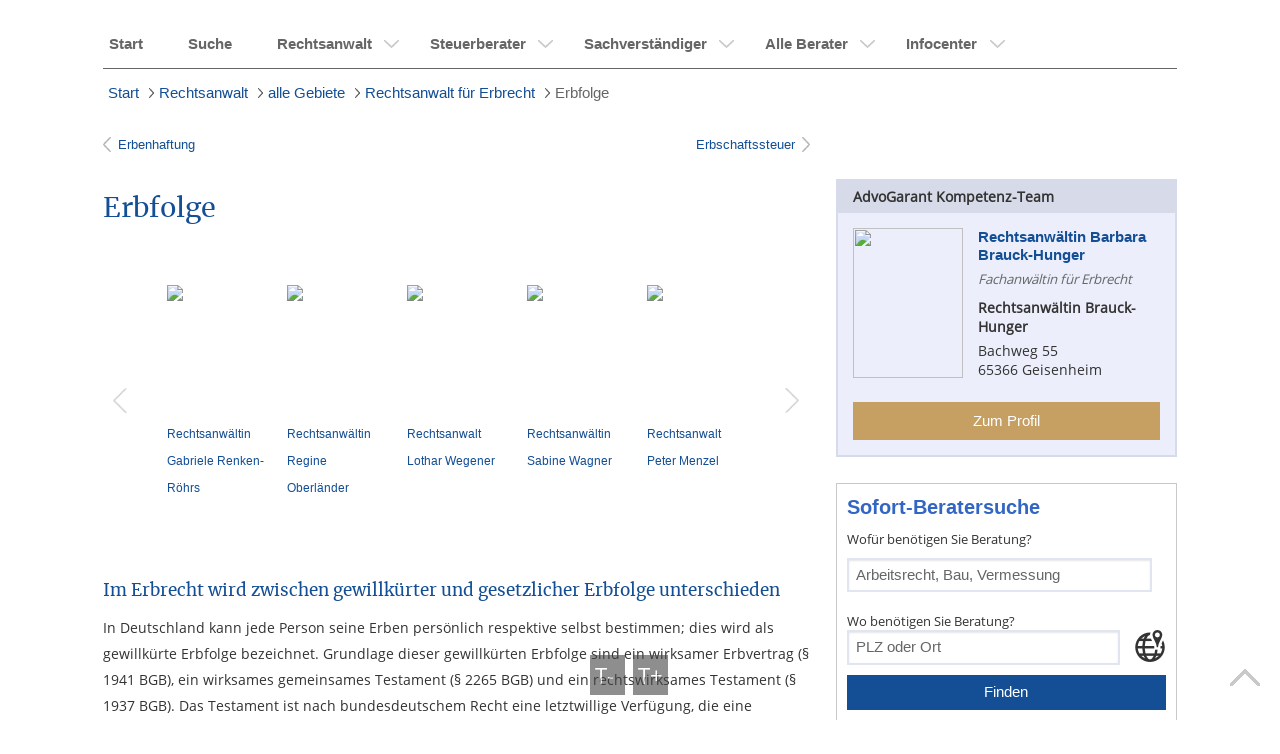

--- FILE ---
content_type: text/html;charset=UTF-8
request_url: https://bau.advogarant.de/rechtsanwalt/gebiete/rechtsanwalt-fuer-erbrecht/erbfolge
body_size: 23486
content:








<!doctype html>
<html lang="de-DE">
<head>
	<!-- Google Tag Manager Dev -->
	<script>(function(w,d,s,l,i){w[l]=w[l]||[];w[l].push({'gtm.start':
        new Date().getTime(),event:'gtm.js'});var f=d.getElementsByTagName(s)[0],
        j=d.createElement(s),dl=l!='dataLayer'?'&l='+l:'';j.async=true;j.src=
        'https://www.googletagmanager.com/gtm.js?id='+i+dl;f.parentNode.insertBefore(j,f);
    })(window,document,'script','dataLayer','GTM-KBVLQH9');</script>
	<!-- End Google Tag Manager -->
	<!-- Google Tag Manager Live-->
	<script>(function(w,d,s,l,i){w[l]=w[l]||[];w[l].push({'gtm.start':new Date().getTime(),event:'gtm.js'});var f=d.getElementsByTagName(s)[0],j=d.createElement(s),dl=l!='dataLayer'?'&l='+l:'';j.async=true;j.src='https://www.googletagmanager.com/gtm.js?id='+i+dl;f.parentNode.insertBefore(j,f);})(window,document,'script','dataLayer','GTM-KHQP4BS');</script>
	<!-- End Google Tag Manager -->

		<meta http-equiv="Content-Type" content="text/html; charset=UTF-8" />
		<meta name="viewport" content="width=device-width, initial-scale=1" />
	<meta name="format-detection" content="telephone=no">
		<base href="https://bau.advogarant.de/" />


		<link rel="canonical" href="https://www.advogarant.de/rechtsanwalt/gebiete/rechtsanwalt-fuer-erbrecht/erbfolge" />
		<link rel="stylesheet" type="text/css" href="utils/css/Ai3/ai-base.css" media="screen, projection, tv"/>
		<link rel="stylesheet" type="text/css" href="utils/css/Ai3/ai-style.css" media="screen, projection, tv"/>
		
		<link rel="stylesheet" type="text/css" href="utils/css/Ai3/ai-base.css" media="print"/>
		<link rel="stylesheet" type="text/css" href="utils/css/Ai3/ai-style.css" media="print"/>
		
		<link rel="stylesheet" href="utils/scripts/leaflet/leaflet.css"/>
		
		<script>var iTypo = 10;</script>
		<script type="text/javascript" src="utils/scripts/jquery-1.9.1.min.js"></script>
		<script type="text/javascript" src="utils/scripts/jquery-ui-1.10.3.custom.min.js"></script>
		<script type="text/javascript" src="utils/scripts/jquery.carouFredSel-6.2.1-packed.js"></script>
		<script type="text/javascript" src="utils/scripts/jquery.touchSwipe.js"></script>

		<script type="text/javascript" src="utils/scripts/ai3.js"></script>
		<script type="text/javascript" src="utils/scripts/leaflet/leaflet.js"></script>
		
		<title>Erbfolge</title>
		<meta name="description" content="Wer was erbt, ist nicht zuletzt auch  eine Frage der Erbfolge, die zuächst das Gesetzt festgelegt hat, aber durch Testament und Erbvertrag anderes geregelt sein kann" />
		<meta name="robots" content="index, follow" />		
		<meta name="google-site-verification" content="6MYlu0NqcekxeYWsFdvs6ouSXQdhUaloGNomN3TEUsw" />
		<meta name="google-site-verification" content="w0yoHvamtQnxH44bo56yf4I0-_0ciE8Gd8oefriLG3E" />
		
	</head>
</head>
<body>
<!-- Google Tag Manager - Dev (noscript) -->
<noscript><iframe src="https://www.googletagmanager.com/ns.html?id=GTM-KBVLQH9"
				  height="0" width="0" style="display:none;visibility:hidden"></iframe></noscript>
<!-- End Google Tag Manager (noscript) -->
<!-- Google Tag Manager - Live (noscript) -->
<noscript><iframe src="https://www.googletagmanager.com/ns.html?id=GTM-KHQP4BS"height="0" width="0" style="display:none;visibility:hidden"></iframe></noscript>
<!-- End Google Tag Manager (noscript) -->


			
<!-- 
			<div class="off-canvas">
				<aside class="off-canvas-list opacity">
					<a href="" title="Menü" class="off-canvas-btn off-canvas-btn-open"><span>MENÜ</span></a>
					<ul>

				    </ul>	
				</aside>
				<br class="clear"/>
			</div>
 -->
			




		

			<nav id="nav" class="container nav" style="overflow:visible">

				<div id="menuswitch">
					<span></span>
					<span></span>
					<span></span>
				</div>
			
			<ul id='RgfPI4afCdco' ><li id='GxEjEm2deRCG'  class='even' ><a id='RF9jnKND9swF'  href='' >Start</a></li><li id='CdDHPmM0G2Ft' ><a id='E9jHdYcgA6EC'  href='suche' >Suche</a></li><li id='FXG0fdirRGEC' ><a id='JCJrDaqiZgC6'  href='rechtsanwalt' >Rechtsanwalt</a><ul id='REciUb43ohn8' ><li id='IhdjeEFG94C4' ><a id='EhBTzjNBeBGi'  href='rechtsanwalt/gebiete' >alle Gebiete</a><ul id='GegC2bhFYsEh' ><li id='NSMbU7bf1nT1' ><a id='MfSB8lAA3cDq'  href='rechtsanwalt/gebiete/rechtsanwalt-arbeitsrecht' >Rechtsanwalt für Arbeitsrecht</a><ul id='J69K9P8FeFB1' ><li id='JRmicdjKHIFp' ><a id='ROUONQb7AEDm'  href='rechtsanwalt/gebiete/rechtsanwalt-fuer-arbeitsrecht/allgemeines' >Allgemeines</a></li><li id='R2ChLGq96vpO' ><a id='BWairJgG1B6l'  href='rechtsanwalt/gebiete/rechtsanwalt-fuer-arbeitsrecht/arbeitsvertrag' >Arbeitsvertrag</a></li><li id='NNaN7GoCkMGA' ><a id='EGiiNKH7HKqc'  href='rechtsanwalt/gebiete/rechtsanwalt-fuer-arbeitsrecht/arbeitszeugnis' >Arbeitszeugnis</a></li><li id='QgSJNTCMH6eQ' ><a id='GidZFj9BiQi2'  href='rechtsanwalt/gebiete/rechtsanwalt-fuer-arbeitsrecht/bav' >BAV</a></li><li id='KNoFBqPCK5dc' ><a id='ErTgHGc9G0i0'  href='rechtsanwalt/gebiete/rechtsanwalt-fuer-arbeitsrecht/betriebsrat-personalrat' >Betriebsrat / Personalrat</a></li><li id='QEc0nDbQgsE3' ><a id='TJDfi7TC6bG9'  href='rechtsanwalt/gebiete/rechtsanwalt-fuer-arbeitsrecht/betriebsuebergang' >Betriebsübergang</a></li><li id='MfDISWeiwy9e' ><a id='Fcoc6Ny6CjbR'  href='rechtsanwalt/gebiete/rechtsanwalt-fuer-arbeitsrecht/gehalt--urlaubs--und-weihnachtsgeld' >Gehalt, Urlaubs- und Weihnachtsgeld</a></li><li id='AgfHhC2ch9i7' ><a id='JiGScT2eRpGQ'  href='rechtsanwalt/gebiete/rechtsanwalt-fuer-arbeitsrecht/geschaeftsfuehrer' >Geschäftsführer</a></li><li id='Et7nSGEdo6Q3' ><a id='HPaFoPiqHmQy'  href='rechtsanwalt/gebiete/rechtsanwalt-fuer-arbeitsrecht/kuendigung' >Kündigung</a></li><li id='S18WcEHFI8WO' ><a id='HRdihDheIG5Q'  href='rechtsanwalt/gebiete/rechtsanwalt-fuer-arbeitsrecht/rechte-und-pflichten' >Rechte und Pflichten</a></li><li id='CPiVqJ9NCL6C' ><a id='MeZIme0iPOyf'  href='rechtsanwalt/gebiete/rechtsanwalt-fuer-arbeitsrecht/urlaubsanspruch' >Urlaubsanspruch</a></li></ul></li><li id='CFHhxwwCi15e' ><a id='TEqqtPdb2cDN'  href='rechtsanwalt/gebiete/rechtsanwalt-baurecht-privat' >Rechtsanwalt für Baurecht (privat)</a><ul id='RQ2aoTv2cGrX' ><li id='NDPap7NafeeL' ><a id='Sn0mMNmgY5qF'  href='rechtsanwalt/gebiete/rechtsanwalt-fuer-baurecht-privat/architekt-baubetreuer' >Architekt / Baubetreuer</a></li><li id='QcnrD7B9TJd6' ><a id='SSf2qb8mymeH'  href='rechtsanwalt/gebiete/rechtsanwalt-fuer-baurecht-privat/bauabnahme' >Bauabnahme</a></li><li id='IHFbm6hZg2rz' ><a id='Efo5MltNnQXH'  href='rechtsanwalt/gebiete/rechtsanwalt-fuer-baurecht-privat/baumaengel' >Baumängel</a></li><li id='KjqIIGsCqutJ' ><a id='QhbfjsMYMRjB'  href='rechtsanwalt/gebiete/rechtsanwalt-fuer-baurecht-privat/baubuergschaft-sicherheitsleistung' >Baubürgschaft / Sicherheitsleistung</a></li><li id='OfgMoiOHCfA4' ><a id='PMACIP7gbggf'  href='rechtsanwalt/gebiete/rechtsanwalt-fuer-baurecht-privat/bauvertrag' >Bauvertrag</a></li><li id='Mtz8zid4jsUf' ><a id='ONdD2A81chEF'  href='rechtsanwalt/gebiete/rechtsanwalt-fuer-baurecht-privat/sonstiges' >Sonstiges</a></li></ul></li><li id='AHWGdWfeJHBK' ><a id='SDnDbmkEZTPI'  href='rechtsanwalt/gebiete/rechtsanwalt-ehe--und-familienrecht' >Rechtsanwalt für Ehe- und Familienrecht</a><ul id='Og6FIdCne4GN' ><li id='SMetDrDbFrjV' ><a id='NpjMeahj2a04'  href='rechtsanwalt/gebiete/rechtsanwalt-fuer-ehe--und-familienrecht/allgemein' >Allgemein</a></li><li id='RHIEF5efitrD' ><a id='Bn1afBffQBI2'  href='rechtsanwalt/gebiete/rechtsanwalt-fuer-ehe--und-familienrecht/ehe' >Ehe</a></li><li id='LnAcqpqBaA6g' ><a id='NC1fF7LfgiFf'  href='rechtsanwalt/gebiete/rechtsanwalt-fuer-ehe--und-familienrecht/kinder' >Kinder</a></li><li id='RlqK1QH3bDIt' ><a id='CncMYSA1ggnD'  href='rechtsanwalt/gebiete/rechtsanwalt-fuer-ehe--und-familienrecht/lebenspartnerschaft' >Lebenspartnerschaft</a></li><li id='JF2Bxdf2ygLA' ><a id='ILLnpPcCHtks'  href='rechtsanwalt/gebiete/rechtsanwalt-fuer-ehe--und-familienrecht/scheidung' >Scheidung</a></li><li id='ElJrD7gBOaIs' ><a id='TGImeQP2Bka1'  href='rechtsanwalt/gebiete/rechtsanwalt-fuer-ehe--und-familienrecht/unterhalt' >Unterhalt</a></li><li id='EdeLLcI7wb7A' ><a id='C91cnM62kAct'  href='rechtsanwalt/gebiete/rechtsanwalt-fuer-ehe--und-familienrecht/vaterschaft' >Vaterschaft</a></li></ul></li><li id='EG16DVxFmkdq' ><a id='KQwoNNI9IcSD'  href='rechtsanwalt/gebiete/rechtsanwalt-erbrecht' >Rechtsanwalt für Erbrecht</a><ul id='Neh0IrrdAD2t' ><li id='T3iqli79ZlxN' ><a id='C8D7Am9afap0'  href='rechtsanwalt/gebiete/rechtsanwalt-fuer-erbrecht/grundsaetzliches' >Grundsätzliches</a></li><li id='P7Erugohgj2B' ><a id='J5xgl7CM9Xa0'  href='rechtsanwalt/gebiete/rechtsanwalt-fuer-erbrecht/erbausschlagung' >Erbausschlagung</a></li><li id='SiqSesHdp6GL' ><a id='IgbITHMaeaLE'  href='rechtsanwalt/gebiete/rechtsanwalt-fuer-erbrecht/erbengemeinschaft' >Erbengemeinschaft</a></li><li id='RmdE3GefM94N' ><a id='BgmbeDZw8ojt'  href='rechtsanwalt/gebiete/rechtsanwalt-fuer-erbrecht/erben-im-ausland' >Erben im Ausland</a></li><li id='OfAsX4brxKJo' ><a id='PCAkrpPRjdd2'  href='rechtsanwalt/gebiete/rechtsanwalt-fuer-erbrecht/erbenhaftung' >Erbenhaftung</a></li><li id='TzbfHjfpVABH' ><a id='DrmIlDc0HH3c'  href='rechtsanwalt/gebiete/rechtsanwalt-fuer-erbrecht/erbfolge' >Erbfolge</a></li><li id='KJjqhRF2chvo' ><a id='HOgngjAbOWmI'  href='rechtsanwalt/gebiete/rechtsanwalt-fuer-erbrecht/erbschaftssteuer' >Erbschaftssteuer</a></li><li id='N7eZSrC8frgA' ><a id='Hp0ICG4QVGJ6'  href='rechtsanwalt/gebiete/rechtsanwalt-fuer-erbrecht/pflichtteil' >Pflichtteil</a></li><li id='HOMreRPmD9FJ' ><a id='HNlNcI0e2LX9'  href='rechtsanwalt/gebiete/rechtsanwalt-fuer-erbrecht/testament-erbvertrag' >Testament & Erbvertrag</a></li><li id='Nc1mgjf3OMHa' ><a id='TjeLfQiN5Ce7'  href='rechtsanwalt/gebiete/rechtsanwalt-fuer-erbrecht/unternehmen' >Unternehmen</a></li><li id='IY8edrg6e2FH' ><a id='TRd4gUa56HS8'  href='rechtsanwalt/gebiete/rechtsanwalt-fuer-erbrecht/vorsorge' >Vorsorge</a></li></ul></li><li id='Cbe8sJiGekdb' ><a id='BoOl2hi0e0c2'  href='rechtsanwalt/gebiete/befreiung-von-der-erbschaftssteuer' >Befreiung von der Erbschaftssteuer</a></li><li id='IcA5TF40UWHJ' ><a id='CFas2BiHMF9g'  href='rechtsanwalt/gebiete/rechtsanwalt-existenzgruendung' >Rechtsanwalt für Existenzgründung</a></li><li id='ItgR4tRCxiJ4' ><a id='SYI4MH0xKjoP'  href='rechtsanwalt/gebiete/rechtsanwalt-gesellschaftsrecht' >Rechtsanwalt für Gesellschaftsrecht</a><ul id='OTiFjtI46fFW' ><li id='RVcFhcurgpcA' ><a id='Fd2AEEh8NkCG'  href='rechtsanwalt/gebiete/rechtsanwalt-fuer-gesellschaftsrecht/gesellschaftsrecht' >Gesellschaftsrecht</a></li><li id='S2G2GKJ0DQBj' ><a id='HYGbJnEIpjG2'  href='rechtsanwalt/gebiete/rechtsanwalt-fuer-gesellschaftsrecht/gmbh-gmbh-co' >GmbH / GmbH & Co</a></li><li id='CeQLMBCHKTpH' ><a id='N8hWgaDT0Bv7'  href='rechtsanwalt/gebiete/rechtsanwalt-fuer-gesellschaftsrecht/geschaeftsfuehrer' >Geschäftsführer</a></li><li id='ADhAdC7nGkgH' ><a id='IrIeFnIXUm1e'  href='rechtsanwalt/gebiete/rechtsanwalt-fuer-gesellschaftsrecht/ltd--sa--eood' >LTD, SA, EOOD</a></li><li id='Rgi96crgGLgA' ><a id='LiqwIfeHngKi'  href='rechtsanwalt/gebiete/rechtsanwalt-fuer-gesellschaftsrecht/ug' >UG</a></li><li id='Rohb9SMdHODz' ><a id='MlF9MdfIi6b1'  href='rechtsanwalt/gebiete/rechtsanwalt-fuer-gesellschaftsrecht/unternehmenskauf---nachfolge' >Unternehmenskauf / --nachfolge</a></li></ul></li><li id='HLHADbBpDEeh' ><a id='JDfTIIr1cEIP'  href='rechtsanwalt/gebiete/rechtsanwalt-fuer-haftungsrecht-aerzte' >Rechtsanwalt für Haftungsrecht Ärzte</a><ul id='N5fAfjKg6chq' ><li id='IpEAyteC4hwm' ><a id='S4MSsaA1fgnr'  href='rechtsanwalt/gebiete/rechtsanwalt-fuer-haftungsrecht-aerzte/arbeitsteilung' >Arbeitsteilung</a></li><li id='OdGeg96Oexxc' ><a id='O5atuMI1c2BA'  href='rechtsanwalt/gebiete/rechtsanwalt-fuer-haftungsrecht-aerzte/arzthaftung' >Arzthaftung</a></li><li id='E1RS1NSJsAdD' ><a id='OxTGdGtiDQlH'  href='rechtsanwalt/gebiete/rechtsanwalt-fuer-haftungsrecht-aerzte/arzthaftungsrecht' >Arzthaftungsrecht</a></li><li id='GiPylLh2iB1f' ><a id='Rda8ghs1qSKp'  href='rechtsanwalt/gebiete/rechtsanwalt-fuer-haftungsrecht-aerzte/arzthaftungsrecht-ii' >Arzthaftungsrecht II</a></li><li id='PQ0TWfT6Nrbi' ><a id='EydvNYGGgi1h'  href='rechtsanwalt/gebiete/rechtsanwalt-fuer-haftungsrecht-aerzte/behandlungsfehler' >Behandlungsfehler</a></li><li id='JMx9cIaD1bCh' ><a id='OdodatDdBmjP'  href='rechtsanwalt/gebiete/rechtsanwalt-fuer-haftungsrecht-aerzte/behandlungsfehler-ii' >Behandlungsfehler II</a></li><li id='Fn5lKtHH6CXj' ><a id='AGnCG9KhIfRH'  href='rechtsanwalt/gebiete/rechtsanwalt-fuer-haftungsrecht-aerzte/bereitschaftsdienst' >Bereitschaftsdienst</a></li><li id='J2lJI2DI6GSy' ><a id='DBdPpTv7KhQq'  href='rechtsanwalt/gebiete/rechtsanwalt-fuer-haftungsrecht-aerzte/beweislastumkehr' >Beweislastumkehr</a></li><li id='CWMDESBcHpFo' ><a id='NlbBwOTGoFv3'  href='rechtsanwalt/gebiete/rechtsanwalt-fuer-haftungsrecht-aerzte/dokumentationspflicht' >Dokumentationspflicht</a></li><li id='NQseeDDJdbMe' ><a id='SBbmbqC0KNHf'  href='rechtsanwalt/gebiete/rechtsanwalt-fuer-haftungsrecht-aerzte/geburtsschaeden' >Geburtsschäden</a></li><li id='CYgM8eh9P4dd' ><a id='LrHHXP1Afgpj'  href='rechtsanwalt/gebiete/rechtsanwalt-fuer-haftungsrecht-aerzte/gesundheitsschaeden' >Gesundheitsschäden</a></li><li id='EYph7fGIiuOt' ><a id='HwZb7IsQABgJ'  href='rechtsanwalt/gebiete/rechtsanwalt-fuer-haftungsrecht-aerzte/hygienemaengel' >Hygienemängel</a></li><li id='IwPvgFINf0D2' ><a id='Kwkg67uEAh9Z'  href='rechtsanwalt/gebiete/rechtsanwalt-fuer-haftungsrecht-aerzte/impfschaeden' >Impfschäden</a></li><li id='Dv9FJkyqyG2h' ><a id='MDlZ5ESoaQ5l'  href='rechtsanwalt/gebiete/rechtsanwalt-fuer-haftungsrecht-aerzte/infektion' >Infektion</a></li><li id='F3GfJJDKeHdH' ><a id='LwseNeSgugG8'  href='rechtsanwalt/gebiete/rechtsanwalt-fuer-haftungsrecht-aerzte/mrsa' >MRSA</a></li><li id='LLhJ99ivfLES' ><a id='C8I5PuixVPza'  href='rechtsanwalt/gebiete/rechtsanwalt-fuer-haftungsrecht-aerzte/rechtsschutz-fuer-aerzte' >Rechtsschutz für Ärzte</a></li><li id='OHimMFgQiu3h' ><a id='BdsAAQ9aJJfN'  href='rechtsanwalt/gebiete/rechtsanwalt-fuer-haftungsrecht-aerzte/schadenersatz-im-todesfall' >Schadenersatz im Todesfall</a></li><li id='QQkCiobIYLPL' ><a id='MDa2sABSOHNH'  href='rechtsanwalt/gebiete/rechtsanwalt-fuer-haftungsrecht-aerzte/schmerzensgeld' >Schmerzensgeld</a></li><li id='KOB0Apa22nlQ' ><a id='QNFnsfdb9utH'  href='rechtsanwalt/gebiete/rechtsanwalt-fuer-haftungsrecht-aerzte/schlichtungsstelle' >Schlichtungsstelle</a></li><li id='LEdUEsdIuBcC' ><a id='MHEJ1Pfhi2Lm'  href='rechtsanwalt/gebiete/rechtsanwalt-fuer-haftungsrecht-aerzte/verjaehrung' >Verjährung</a></li><li id='JdypVmv4gMi3' ><a id='H7iwaLk8xe6O'  href='rechtsanwalt/gebiete/rechtsanwalt-fuer-haftungsrecht-aerzte/wurzelbehandlung' >Wurzelbehandlung</a></li></ul></li><li id='T1h07v7aHdRR' ><a id='If4VMmQh6vM1'  href='rechtsanwalt/gebiete/rechtsanwalt-fuer-haftungsrecht-geschaeftsfuehrer' >Rechtsanwalt für Haftungsrecht Geschäftsführer</a><ul id='Mcn4JHpBFCjd' ><li id='JJFBNIaGqfco' ><a id='DBD3bukBEEqD'  href='rechtsanwalt/gebiete/rechtsanwalt-fuer-haftungsrecht-geschaeftsfuehrer/ausschreibung' >Ausschreibung</a></li><li id='KvqnjxHI44m5' ><a id='JfaJz2q29JAg'  href='rechtsanwalt/gebiete/rechtsanwalt-fuer-haftungsrecht-geschaeftsfuehrer/compliance' >Compliance</a></li><li id='ToLDiz7hpMlE' ><a id='O9aFhBRgjEjT'  href='rechtsanwalt/gebiete/rechtsanwalt-fuer-haftungsrecht-geschaeftsfuehrer/corporate-governance' >Corporate Governance</a></li><li id='I1xSCH5vjRG1' ><a id='Sy63eNzdcPjp'  href='rechtsanwalt/gebiete/rechtsanwalt-fuer-haftungsrecht-geschaeftsfuehrer/d-o-versicherung' >D&O-Versicherung</a></li><li id='DDGjRnqnfa7d' ><a id='KrFk2PgT2TiF'  href='rechtsanwalt/gebiete/rechtsanwalt-fuer-haftungsrecht-geschaeftsfuehrer/e-mail-und-compliance' >E-Mail und Compliance</a></li><li id='FhowqggcHghb' ><a id='OPcFOF09VFnd'  href='rechtsanwalt/gebiete/rechtsanwalt-fuer-haftungsrecht-geschaeftsfuehrer/geschaeftsfuehrerhaftung' >Geschäftsführerhaftung</a></li><li id='LBF2Tin3eNYR' ><a id='FCfPr5WAqiAY'  href='rechtsanwalt/gebiete/rechtsanwalt-fuer-haftungsrecht-geschaeftsfuehrer/haftung-des-vorstands' >Haftung des Vorstands</a></li><li id='LLBqgbCjkJ62' ><a id='OPMds0bw5jge'  href='rechtsanwalt/gebiete/rechtsanwalt-fuer-haftungsrecht-geschaeftsfuehrer/insolvenzreife' >Insolvenzreife</a></li><li id='IHcTJ8JpqFeG' ><a id='AB9TStgjxjCt'  href='rechtsanwalt/gebiete/rechtsanwalt-fuer-haftungsrecht-geschaeftsfuehrer/managerhaftung' >Managerhaftung</a></li><li id='JtvbRFvbgnig' ><a id='GzdCoDFDeGxE'  href='rechtsanwalt/gebiete/rechtsanwalt-fuer-haftungsrecht-geschaeftsfuehrer/managerhaftung-ii' >Managerhaftung II</a></li><li id='KIWFfbac3l28' ><a id='Dy0kS4LjHwr3'  href='rechtsanwalt/gebiete/rechtsanwalt-fuer-haftungsrecht-geschaeftsfuehrer/revision' >Revision</a></li><li id='CJi3iAdpcdIH' ><a id='BRI2M6sIeNBB'  href='rechtsanwalt/gebiete/rechtsanwalt-fuer-haftungsrecht-geschaeftsfuehrer/risikomanagement' >Risikomanagement</a></li><li id='P59L2BFFjbIH' ><a id='QfgC1CrASGg9'  href='rechtsanwalt/gebiete/rechtsanwalt-fuer-haftungsrecht-geschaeftsfuehrer/vorstand' >Vorstand</a></li></ul></li><li id='HmtFojOCk3pI' ><a id='LCXbcullqjgp'  href='rechtsanwalt/gebiete/rechtsanwalt-kuendigungsschutzrecht' >Rechtsanwalt für Kündigungsschutzrecht</a><ul id='RDCIvT9HFAmL' ><li id='Dv6GflReEenx' ><a id='P43bcTjgUEsq'  href='rechtsanwalt/gebiete/rechtsanwalt-fuer-kuendigungsschutzrecht/abfindung-bei-kuendigung' >Abfindung bei Kündigung</a></li><li id='QRrc8FcSGKjD' ><a id='PDpf1INICFQf'  href='rechtsanwalt/gebiete/rechtsanwalt-fuer-kuendigungsschutzrecht/betriebsbedingte-kuendigung' >Betriebsbedingte Kündigung</a></li><li id='BbdD6d1SGfi0' ><a id='BEMcbFC5k0Rd'  href='rechtsanwalt/gebiete/rechtsanwalt-fuer-kuendigungsschutzrecht/expatriates' >Expatriates</a></li><li id='Q3s6eFGVHBFW' ><a id='M23tCHIfH2T1'  href='rechtsanwalt/gebiete/rechtsanwalt-fuer-kuendigungsschutzrecht/freistellung' >Freistellung</a></li><li id='TwQWFoFFcRLI' ><a id='CghGpRId3Qz1'  href='rechtsanwalt/gebiete/rechtsanwalt-fuer-kuendigungsschutzrecht/kuendigung-eines-auszubildenden' >Kündigung eines Auszubildenden</a></li><li id='FbicSC7D4Eee' ><a id='G8ddBIJeFqdA'  href='rechtsanwalt/gebiete/rechtsanwalt-fuer-kuendigungsschutzrecht/kuendigung-in-der-elternzeit' >Kündigung in der Elternzeit</a></li><li id='Ey3pPNJHSphi' ><a id='AEgeKWxgGCdQ'  href='rechtsanwalt/gebiete/rechtsanwalt-fuer-kuendigungsschutzrecht/kuendigungsfrist' >Kündigungsfrist</a></li><li id='FS5D7AydABRA' ><a id='CPHEG28O1jnr'  href='rechtsanwalt/gebiete/rechtsanwalt-fuer-kuendigungsschutzrecht/kuendigungsgruende' >Kündigungsgründe</a></li><li id='LMh5ae9lsPVh' ><a id='NO1yDGHdMxa9'  href='rechtsanwalt/gebiete/rechtsanwalt-fuer-kuendigungsschutzrecht/kuendigungsschutz-fuer-geschaeftsfuehrer' >Kündigungsschutz für Geschäftsführer</a></li><li id='HhLdhEeeN5wT' ><a id='JCqjDBibF9fC'  href='rechtsanwalt/gebiete/rechtsanwalt-fuer-kuendigungsschutzrecht/kuendigungsschutz-fuer-geschaeftsfuehrer-ii' >Kündigungsschutz für Geschäftsführer II</a></li><li id='PcgGGecfqoys' ><a id='CJCGHefdQS5g'  href='rechtsanwalt/gebiete/rechtsanwalt-fuer-kuendigungsschutzrecht/kuendigungsschutz-fuer-geschaeftsfuehrer-iii' >Kündigungsschutz für Geschäftsführer III</a></li><li id='TwCCEEJvIt03' ><a id='Nfh8o9Ftkmdk'  href='rechtsanwalt/gebiete/rechtsanwalt-fuer-kuendigungsschutzrecht/kuendigungsschutzklage' >Kündigungsschutzklage</a></li><li id='R2dPUJaB2qDA' ><a id='JHbjxB7IDYaB'  href='rechtsanwalt/gebiete/rechtsanwalt-fuer-kuendigungsschutzrecht/kuendigungsschutzprozess' >Kündigungsschutzprozeß</a></li><li id='Ag0klesfkehb' ><a id='LRmeiFGgGFTn'  href='rechtsanwalt/gebiete/rechtsanwalt-fuer-kuendigungsschutzrecht/leitender-angestellter' >Leitender Angestellter</a></li><li id='P5EP6MbiPrae' ><a id='BgMOHG0RBC3N'  href='rechtsanwalt/gebiete/rechtsanwalt-fuer-kuendigungsschutzrecht/personalrat' >Personalrat</a></li><li id='PBeNmiQ8bFUP' ><a id='G9EhigfhfBn0'  href='rechtsanwalt/gebiete/rechtsanwalt-fuer-kuendigungsschutzrecht/verdachtskuendigung' >Verdachtskündigung</a></li><li id='O2kEU93jhKCj' ><a id='JFhGCdsV4WBT'  href='rechtsanwalt/gebiete/rechtsanwalt-fuer-kuendigungsschutzrecht/zurueckweisung-einer-kuendigung' >Zurückweisung einer Kündigung</a></li></ul></li><li id='A3neoxszpcqA' ><a id='H1iJbHsxARmA'  href='rechtsanwalt/gebiete/rechtsanwalt-fuer-markenrecht' >Rechtsanwalt für Markenrecht</a><ul id='HGn3fIMq7AHH' ><li id='OVq5HzLiMEUJ' ><a id='EwfXutbXIzMJ'  href='rechtsanwalt/gebiete/rechtsanwalt-fuer-markenrecht/adwords' >Adwords</a></li><li id='HGFcexidvG96' ><a id='G5HT7gJb57Ei'  href='rechtsanwalt/gebiete/rechtsanwalt-fuer-markenrecht/dekoratives-element' >Dekoratives Element</a></li><li id='FWZlnhJCeh53' ><a id='RENAloEdrT2F'  href='rechtsanwalt/gebiete/rechtsanwalt-fuer-markenrecht/marke' >Marke</a></li><li id='R9cFjj04DjPA' ><a id='LnpHARbWcCrs'  href='rechtsanwalt/gebiete/rechtsanwalt-fuer-markenrecht/markenverletzung' >Markenverletzung</a></li><li id='QFkCaDKWdshE' ><a id='AIM49yAQ275F'  href='rechtsanwalt/gebiete/rechtsanwalt-fuer-markenrecht/unterscheidungskraft' >Unterscheidungskraft</a></li></ul></li><li id='EddHjabQCDDN' ><a id='E2E4JJeIC9Oq'  href='rechtsanwalt/gebiete/rechtsanwalt-mietrecht--pachtrecht' >Rechtsanwalt für Mietrecht, Pachtrecht</a><ul id='IMOj5jt8h9Ai' ><li id='JpeQPDAQFE59' ><a id='Led9GwEDspcc'  href='rechtsanwalt/gebiete/rechtsanwalt-fuer-mietrecht--pachtrecht/allgemein' >Allgemein</a></li><li id='IMtHjh29fFiJ' ><a id='Ios9eAGRKkaJ'  href='rechtsanwalt/gebiete/rechtsanwalt-fuer-mietrecht--pachtrecht/kuendigung-raeumung' >Kündigung / Räumung</a></li><li id='Rmg6YRGMqqjE' ><a id='Gm7eB8GB0w9H'  href='rechtsanwalt/gebiete/rechtsanwalt-fuer-mietrecht--pachtrecht/mietvertrag' >Mietvertrag</a></li><li id='EbdbnhFIgrt5' ><a id='G3HTJ51cSFII'  href='rechtsanwalt/gebiete/rechtsanwalt-fuer-mietrecht--pachtrecht/mieterhoehung' >Mieterhöhung</a></li><li id='LtLkhIRPF2aE' ><a id='H25IDBjWEvZ1'  href='rechtsanwalt/gebiete/rechtsanwalt-fuer-mietrecht--pachtrecht/mietmaengel' >Mietmängel</a></li><li id='TeIBPTefhbe8' ><a id='JeDj7lMeiSjF'  href='rechtsanwalt/gebiete/rechtsanwalt-fuer-mietrecht--pachtrecht/mietkaution' >Mietkaution</a></li><li id='A94dfEGLQhCq' ><a id='ACWecM71eTjf'  href='rechtsanwalt/gebiete/rechtsanwalt-fuer-mietrecht--pachtrecht/nebenkostenabrechnung' >Nebenkostenabrechnung</a></li><li id='HrjdJBEON22e' ><a id='HnaHs4CMb7Bf'  href='rechtsanwalt/gebiete/rechtsanwalt-fuer-mietrecht--pachtrecht/rechte-pflichten' >Rechte & Pflichten</a></li><li id='TR21Eiqi9eJf' ><a id='E4yIGz6OlsI3'  href='rechtsanwalt/gebiete/rechtsanwalt-fuer-mietrecht--pachtrecht/rueckgabe' >Rückgabe</a></li><li id='RGok4OdlotEg' ><a id='NrfwfAqLy9gJ'  href='rechtsanwalt/gebiete/rechtsanwalt-fuer-mietrecht--pachtrecht/schoenheitsreparaturen' >Schönheitsreparaturen</a></li><li id='N5uJ2Wf9PYAo' ><a id='BWmgItI91TG9'  href='rechtsanwalt/gebiete/rechtsanwalt-fuer-mietrecht--pachtrecht/tod-des-mieters' >Tod des Mieters</a></li></ul></li><li id='Q7xAbQ0Yc0Yd' ><a id='A58Ygb89AiVC'  href='rechtsanwalt/gebiete/rechtsanwalt-fuer-patentrecht' >Rechtsanwalt für Patentrecht</a><ul id='J2IHObJ6DFDM' ><li id='NLFNIdpAizcE' ><a id='HoBDFn8tRtic'  href='rechtsanwalt/gebiete/rechtsanwalt-fuer-patentrecht/ersatzteilhandel' >Ersatzteilhandel</a></li><li id='LCG2JFM5eQHD' ><a id='MJOYsFdEhIwZ'  href='rechtsanwalt/gebiete/rechtsanwalt-fuer-patentrecht/herkunftstaeuschung' >Herkunftstäuschung</a></li><li id='SgG18BenBQsf' ><a id='SQozsozEFLjg'  href='rechtsanwalt/gebiete/rechtsanwalt-fuer-patentrecht/patentanmeldung' >Patentanmeldung</a></li><li id='NJkZpgFoJLOj' ><a id='PHjdjAaLJfgD'  href='rechtsanwalt/gebiete/rechtsanwalt-fuer-patentrecht/qlc-hinterlegung' >QLC-Hinterlegung</a></li><li id='DWne2kJz6Nit' ><a id='TNHheDdHv3pa'  href='rechtsanwalt/gebiete/rechtsanwalt-fuer-patentrecht/olc-hinterlegung-ii' >OLC-Hinterlegung II</a></li></ul></li><li id='OiTa9i2Fp4AR' ><a id='CrLCmgKx2vfI'  href='rechtsanwalt/gebiete/rechtsanwalt-strafrecht' >Rechtsanwalt für Strafrecht</a><ul id='LhG5GH57fgPd' ><li id='O4fbm9hHHA8a' ><a id='PJumgaG9DIL4'  href='rechtsanwalt/gebiete/rechtsanwalt-fuer-strafrecht/probleme-in-der-ehe' >Probleme in der Ehe</a></li><li id='H2QsEAfCdkia' ><a id='Rr9g9ab6pwmq'  href='rechtsanwalt/gebiete/rechtsanwalt-fuer-strafrecht/unfall-zwischen-kind-und-pferd' >Unfall zwischen Kind und Pferd</a></li><li id='CjuoJDyCeagF' ><a id='HgDZRJCjJVDL'  href='rechtsanwalt/gebiete/rechtsanwalt-fuer-strafrecht/schweigerecht' >Schweigerecht</a></li><li id='TE7QoqgCtDEa' ><a id='KFJYchHJOkCi'  href='rechtsanwalt/gebiete/rechtsanwalt-fuer-strafrecht/bedrohung' >Bedrohung</a></li><li id='CLfIre6nhrDH' ><a id='GGK9FIvAeE1d'  href='rechtsanwalt/gebiete/rechtsanwalt-fuer-strafrecht/beleidigungen' >Beleidigungen</a></li><li id='IdfyLfEBdp5d' ><a id='LvJFnLplIOkI'  href='rechtsanwalt/gebiete/rechtsanwalt-fuer-strafrecht/cannabis' >Cannabis</a></li><li id='SIGnrADEkHhj' ><a id='CfNl5nhTDC9d'  href='rechtsanwalt/gebiete/rechtsanwalt-fuer-strafrecht/fahrverbot' >Fahrverbot</a></li><li id='IXlPOe4JDLA9' ><a id='FciEKJkbAGHi'  href='rechtsanwalt/gebiete/rechtsanwalt-fuer-strafrecht/familienkasse' >Familienkasse</a></li><li id='KF0Hiiq2TVhP' ><a id='LHljJb2dhUld'  href='rechtsanwalt/gebiete/rechtsanwalt-fuer-strafrecht/nachtrunk' >Nachtrunk</a></li><li id='NDpgrbDILmCr' ><a id='HEcIrViZA62r'  href='rechtsanwalt/gebiete/rechtsanwalt-fuer-strafrecht/promille' >Promille</a></li><li id='EJAUVQBXq7Ki' ><a id='Ce2FTNcnJ6Hi'  href='rechtsanwalt/gebiete/rechtsanwalt-fuer-strafrecht/sim-lock' >SIM-Lock</a></li><li id='MPFuf4iidjCj' ><a id='OphziIjSwdrF'  href='rechtsanwalt/gebiete/rechtsanwalt-fuer-strafrecht/unklare-beschilderung' >Unklare Beschilderung</a></li><li id='HDe6ri3FiJpq' ><a id='NEnuGCFEdO2P'  href='rechtsanwalt/gebiete/rechtsanwalt-fuer-strafrecht/verkehrsvideo' >Verkehrsvideo</a></li><li id='MjARYJS92Dfi' ><a id='JTdsObscjsMg'  href='rechtsanwalt/gebiete/rechtsanwalt-fuer-strafrecht/vom-alltag-ins-strafrecht-' >Vom Alltag ins Strafrecht !</a></li></ul></li><li id='BYQ9gH0kMGhU' ><a id='OgAcT9EYcQ2F'  href='rechtsanwalt/gebiete/rechtsanwalt-verkehrsstraf--und-ordnungswidrigkeitenrecht' >Rechtsanwalt für Verkehrsstraf- und Ordnungswidrigkeitenrecht</a><ul id='JEHb6HkYHAar' ><li id='JEHHlar5oveA' ><a id='LCPQWO2kgd99'  href='rechtsanwalt/gebiete/rechtsanwalt-fuer-verkehrsstraf--und-ordnungswidrigkeitenrecht/dashcams' >Dashcams</a></li><li id='SCCfg1GauHvI' ><a id='GcD9ir4K12dJ'  href='rechtsanwalt/gebiete/rechtsanwalt-fuer-verkehrsstraf--und-ordnungswidrigkeitenrecht/e-scooter' >E-Scooter</a></li><li id='TcHVujAG4dOM' ><a id='GR30cJJlGISm'  href='rechtsanwalt/gebiete/rechtsanwalt-fuer-verkehrsstraf--und-ordnungswidrigkeitenrecht/augenblicksversagen' >Augenblicksversagen</a></li><li id='KNaYihzCf3oF' ><a id='DgHjCYF7e7tz'  href='rechtsanwalt/gebiete/rechtsanwalt-fuer-verkehrsstraf--und-ordnungswidrigkeitenrecht/beleidigungen' >Beleidigungen</a></li><li id='Fc0FcfP7iHBo' ><a id='TvUcSvhBHj1L'  href='rechtsanwalt/gebiete/rechtsanwalt-fuer-verkehrsstraf--und-ordnungswidrigkeitenrecht/bussgeld' >Bußgeld</a></li><li id='LP6cxMetbsGT' ><a id='EvSvj2I6djjf'  href='rechtsanwalt/gebiete/rechtsanwalt-fuer-verkehrsstraf--und-ordnungswidrigkeitenrecht/bussgeldbescheid-anfechten' >Bußgeldbescheid anfechten</a></li><li id='D1sbLaggFqeL' ><a id='Qc0EdAQzbJd2'  href='rechtsanwalt/gebiete/rechtsanwalt-fuer-verkehrsstraf--und-ordnungswidrigkeitenrecht/cannabis' >Cannabis</a></li><li id='PPS3TJkN4oIj' ><a id='PN95KKgLfFcB'  href='rechtsanwalt/gebiete/rechtsanwalt-fuer-verkehrsstraf--und-ordnungswidrigkeitenrecht/fahrtenbuch' >Fahrtenbuch</a></li><li id='MIlaaJVCsf7e' ><a id='NX2AiTWimBde'  href='rechtsanwalt/gebiete/rechtsanwalt-fuer-verkehrsstraf--und-ordnungswidrigkeitenrecht/fahrtenbuchauflage' >Fahrtenbuchauflage</a></li><li id='HHGahIaJX1yq' ><a id='ChQjcp9RHLtl'  href='rechtsanwalt/gebiete/rechtsanwalt-fuer-verkehrsstraf--und-ordnungswidrigkeitenrecht/fahrverbot' >Fahrverbot</a></li><li id='C914iFdCA9ei' ><a id='NthBghJ1yAIc'  href='rechtsanwalt/gebiete/rechtsanwalt-fuer-verkehrsstraf--und-ordnungswidrigkeitenrecht/geblitzt-was-nun-' >Geblitzt? Was nun? ?</a></li><li id='OsiTRcpHDjMe' ><a id='RwHaS9e8HJRj'  href='rechtsanwalt/gebiete/rechtsanwalt-fuer-verkehrsstraf--und-ordnungswidrigkeitenrecht/lieferverkehr' >Lieferverkehr</a></li><li id='HLLemjCjOclF' ><a id='GdIiIImezCNA'  href='rechtsanwalt/gebiete/rechtsanwalt-fuer-verkehrsstraf--und-ordnungswidrigkeitenrecht/mobiles-parkverbot' >Mobiles Parkverbot!</a></li><li id='DDiFEBN9cBOI' ><a id='TOJAIHIWd9jF'  href='rechtsanwalt/gebiete/rechtsanwalt-fuer-verkehrsstraf--und-ordnungswidrigkeitenrecht/nachtrunk' >Nachtrunk</a></li><li id='I7iOWPnFB956' ><a id='MBH3anIbInYs'  href='rechtsanwalt/gebiete/rechtsanwalt-fuer-verkehrsstraf--und-ordnungswidrigkeitenrecht/promille' >Promille</a></li><li id='KB2GedFgIs6S' ><a id='JpV9P5P7lsIM'  href='rechtsanwalt/gebiete/rechtsanwalt-fuer-verkehrsstraf--und-ordnungswidrigkeitenrecht/radar-bedienungsanleitung' >Radar & Bedienungsanleitung</a></li><li id='BdFEGzm3ESkD' ><a id='MNQsIVb4FEHg'  href='rechtsanwalt/gebiete/rechtsanwalt-fuer-verkehrsstraf--und-ordnungswidrigkeitenrecht/radarmessung' >Radarmessung</a></li><li id='IjHaGjCdXqaj' ><a id='MhAg6sjBHqsA'  href='rechtsanwalt/gebiete/rechtsanwalt-fuer-verkehrsstraf--und-ordnungswidrigkeitenrecht/radarmessung-durch-privatunternehmen' >Radarmessung durch Privatunternehmen</a></li><li id='NCDsMAdDdFBe' ><a id='CibqlQlkg7dE'  href='rechtsanwalt/gebiete/rechtsanwalt-fuer-verkehrsstraf--und-ordnungswidrigkeitenrecht/rechtliches-gehoer' >Rechtliches Gehör</a></li><li id='IOZ2DFZJvmRw' ><a id='B4mFh9e2g4S8'  href='rechtsanwalt/gebiete/rechtsanwalt-fuer-verkehrsstraf--und-ordnungswidrigkeitenrecht/sicherheitsabstand-als-owi' >Sicherheitsabstand als OWi</a></li><li id='P5IeeBd9d9Du' ><a id='KfJIrq7BkHdi'  href='rechtsanwalt/gebiete/rechtsanwalt-fuer-verkehrsstraf--und-ordnungswidrigkeitenrecht/unklare-beschilderung' >Unklare Beschilderung</a></li><li id='TvIc8fIlljEo' ><a id='IJhTbEnRReHO'  href='rechtsanwalt/gebiete/rechtsanwalt-fuer-verkehrsstraf--und-ordnungswidrigkeitenrecht/verfallverfahren' >Verfallverfahren</a></li><li id='AsFeXagmdqac' ><a id='KpODCcfcbJ30'  href='rechtsanwalt/gebiete/rechtsanwalt-fuer-verkehrsstraf--und-ordnungswidrigkeitenrecht/verkehrsvideo' >Verkehrsvideo</a></li><li id='SNgavnCrDH9w' ><a id='SbEsmfkaGa2d'  href='rechtsanwalt/gebiete/rechtsanwalt-fuer-verkehrsstraf--und-ordnungswidrigkeitenrecht/xenonscheinwerfer' >Xenonscheinwerfer</a></li></ul></li><li id='M3psNnSHJLdm' ><a id='Q2DbB3kMgJLb'  href='rechtsanwalt/gebiete/rechtsanwalt-verkehrszivilrecht-schadenersatz' >Rechtsanwalt für Verkehrszivilrecht (Schadenersatz)</a><ul id='BRBJNgfCyudD' ><li id='LmdIs2mgLGKG' ><a id='C9UV4uFJo1RD'  href='rechtsanwalt/gebiete/rechtsanwalt-fuer-verkehrszivilrecht-schadenersatz/fuehrerschein' >Führerschein</a></li><li id='MOg2bbei8oTL' ><a id='BGhPEFlydJ9D'  href='rechtsanwalt/gebiete/rechtsanwalt-fuer-verkehrszivilrecht-schadenersatz/haftung' >Haftung</a></li><li id='SiF2k1FhlFDJ' ><a id='QdI4qDhqArEi'  href='rechtsanwalt/gebiete/rechtsanwalt-fuer-verkehrszivilrecht-schadenersatz/kasko' >Kasko</a></li><li id='LlDw2zIbLH0i' ><a id='BOllDGs169K4'  href='rechtsanwalt/gebiete/rechtsanwalt-fuer-verkehrszivilrecht-schadenersatz/schaden-im-ausland' >Schaden im Ausland</a></li><li id='MRbi9shOrNcG' ><a id='ExGBaX91Alf1'  href='rechtsanwalt/gebiete/rechtsanwalt-fuer-verkehrszivilrecht-schadenersatz/strafen-bussgelder' >Strafen & Bussgelder</a></li><li id='THefjgEJpNHC' ><a id='EzyKaT2Uj5XA'  href='rechtsanwalt/gebiete/rechtsanwalt-fuer-verkehrszivilrecht-schadenersatz/schaden-und-schadenabwicklung' >Schaden + Schadenabwicklung</a></li><li id='AsEho2DsfJMI' ><a id='AMs25n2d4Hhg'  href='rechtsanwalt/gebiete/rechtsanwalt-fuer-verkehrszivilrecht-schadenersatz/verhalten-am-unfallort' >Verhalten am Unfallort</a></li></ul></li></ul></li><li id='RFNG2oABu9ws' ><a id='S8Gbcjy9F3Ti'  href='rechtsanwalt/staedte' >alle Städte</a><ul id='IcsPznTE2hgO' ><li id='KLN5NXihuAEB' ><a id='HH9Rded6OeR8'  href='rechtsanwalt/staedte/rechtsanwalt-stuttgart' >Rechtsanwalt in Stuttgart</a></li><li id='KWvd5UQH9cSi' ><a id='BBB0aBH9mRSC'  href='rechtsanwalt/staedte/rechtsanwalt-muenster' >Rechtsanwalt in Münster</a></li><li id='FQIFgRilCc2A' ><a id='RFIfsYlAutty'  href='rechtsanwalt/staedte/rechtsanwalt-muenchen' >Rechtsanwalt in München</a></li><li id='GzNfnBJxkDfC' ><a id='QggWCbHeAolW'  href='rechtsanwalt/staedte/rechtsanwalt-mannheim' >Rechtsanwalt in Mannheim</a></li><li id='JhLOdcjSO8d2' ><a id='A9bGBDFBTrjV'  href='rechtsanwalt/staedte/rechtsanwalt-koeln' >Rechtsanwalt in Köln</a></li><li id='OEVjD5e5HaFG' ><a id='F2Eg2Lbia0Da'  href='rechtsanwalt/staedte/rechtsanwalt-hannover' >Rechtsanwalt in Hannover</a></li><li id='EyCY2r4g9ifh' ><a id='MccGgIFPe9Gg'  href='rechtsanwalt/staedte/rechtsanwalt-hamburg' >Rechtsanwalt in Hamburg</a></li><li id='Lrv2288le3Tg' ><a id='FFDW2fWYjKnW'  href='rechtsanwalt/staedte/rechtsanwalt-duesseldorf' >Rechtsanwalt in Düsseldorf</a></li><li id='SGcAcK91Nce0' ><a id='IDgk8ODAfTiF'  href='rechtsanwalt/staedte/rechtsanwalt-dresden' >Rechtsanwalt in Dresden</a></li><li id='SboPChtKIEDd' ><a id='IeicdoIC0RfD'  href='rechtsanwalt/staedte/rechtsanwalt-berlin' >Rechtsanwalt in Berlin</a></li><li id='SgcT9aHjOCwC' ><a id='AMgJj8a0a5K8'  href='rechtsanwalt/staedte/rechtsanwalt-in-hemmingen' >Rechtsanwalt in Hemmingen</a></li><li id='FBKQbAiLgCeR' ><a id='L4IPKEEJKgfF'  href='rechtsanwalt/staedte/rechtsanwalt-in-heinsberg' >Rechtsanwalt in Heinsberg</a></li></ul></li><li id='DfJHwBg5jAlG' ><a id='Sdheo0r09OQx'  href='rechtsanwalt/rechtsbegriffe' >Rechtsbegriffe</a></li></ul></li><li id='SHd2jthg34Qt' ><a id='Jnd2VhIHF8fF'  href='steuerberater' >Steuerberater</a><ul id='CtCJ8kJjiK2i' ><li id='MqlaLrjcD3pc' ><a id='TPcA06iiqlAc'  href='steuerberater/gebiete' >alle Gebiete</a><ul id='GJQ4ewhOJuAm' ><li id='QOOtRdQTDk3b' ><a id='OjsTZEFJadbC'  href='steuerberater/gebiete/steuerberater-betriebswirtschaftliche-beratung' >Steuerberater für Betriebswirtschaftliche Beratung</a></li><li id='Tx2hc14TATAm' ><a id='E9FBaQejAhiF'  href='steuerberater/gebiete/steuerberater-erbschafts--und-schenkungssteuer' >Steuerberater für Erbschafts- und Schenkungssteuer</a><ul id='RMMGjBghe9oE' ><li id='DBw0h92F0rgm' ><a id='TGTGmeIfOhO7'  href='steuerberater/gebiete/erbschafts--und-schenkungssteuer/zu-wohnzwecken-vermietete-grundstuecke' >Zu Wohnzwecken vermietete Grundstücke</a></li><li id='KIpE74lbN2fc' ><a id='PEglsGdPCT2J'  href='steuerberater/gebiete/erbschafts--und-schenkungssteuer/zuwendung-eines-familienheims' >Zuwendung eines Familienheims</a></li><li id='QcgODI0xAgcb' ><a id='LeBGlGcRb0AA'  href='steuerberater/gebiete/erbschafts--und-schenkungssteuer/pandemiebedingte-verschonung-moeglich' >Pandemiebedingte Verschonung möglich</a></li><li id='R5yG3CCD7KzL' ><a id='PbDL2jtcJQ9t'  href='steuerberater/gebiete/erbschafts--und-schenkungssteuer/betriebsvermoegen' >Betriebsvermögen</a></li><li id='MsMCE6pOl7eB' ><a id='KEakfPjEbWZ2'  href='steuerberater/gebiete/erbschafts--und-schenkungssteuer/betriebsvermoegen-ii' >Betriebsvermögen II</a></li><li id='RCrG22pqBm6a' ><a id='Td6xbB9hjveH'  href='steuerberater/gebiete/erbschafts--und-schenkungssteuer/elternhaus' >Elternhaus</a></li><li id='Tc8qC4ysRydf' ><a id='CngCf2GRjCak'  href='steuerberater/gebiete/erbschafts--und-schenkungssteuer/erbschaftssteuer' >Erbschaftssteuer</a></li><li id='RRJDas8c0jDO' ><a id='KmdS2GBrDSX9'  href='steuerberater/gebiete/erbschafts--und-schenkungssteuer/erbschaftssteuer-ii' >Erbschaftssteuer II</a></li><li id='MCHaaUFgCHGl' ><a id='RJa9gJw9chhB'  href='steuerberater/gebiete/erbschafts--und-schenkungssteuer/erbschaftssteuer' >Erbschaftssteuer</a></li><li id='TDBb2Qhffj9b' ><a id='JwAcdmbcaHFs'  href='steuerberater/gebiete/erbschafts--und-schenkungssteuer/erbschaftssteuerreform-ii' >Erbschaftssteuerreform II</a></li><li id='BCbWHa2aEFAT' ><a id='S2IDAUdge7Qk'  href='steuerberater/gebiete/erbschafts--und-schenkungssteuer/erbschaftssteuerrefom' >Erbschaftssteuerrefom</a></li><li id='LI5NePTqbB2H' ><a id='Bf4CtI38PHCt'  href='steuerberater/gebiete/erbschafts--und-schenkungssteuer/guter-rat-ist-teuer' >Guter Rat ist teuer</a></li><li id='L9YpdRYa4gCb' ><a id='N9BAvmla1fCb'  href='steuerberater/gebiete/erbschafts--und-schenkungssteuer/gueterstand' >Güterstand</a></li><li id='Ejhr3OS4pR4w' ><a id='QYetBjdcBGAJ'  href='steuerberater/gebiete/erbschafts--und-schenkungssteuer/guetertrennung' >Gütertrennung</a></li><li id='HFFbh1EI78Es' ><a id='KCQeEEPjcMUi'  href='steuerberater/gebiete/erbschafts--und-schenkungssteuer/richtig-vererben' >Richtig vererben</a></li><li id='KpD3Bsw4KAtF' ><a id='MgACKfBd9uHM'  href='steuerberater/gebiete/erbschafts--und-schenkungssteuer/schenken' >Schenken</a></li><li id='DYSdRfXDaFSQ' ><a id='Ox0q9JnhGJES'  href='steuerberater/gebiete/erbschafts--und-schenkungssteuer/schenkung' >Schenkung</a></li><li id='N9kHtqjoIkQa' ><a id='Fbgr9HJDHriT'  href='steuerberater/gebiete/erbschafts--und-schenkungssteuer/schenkungssteuer-ch' >Schenkungssteuer CH</a></li><li id='N6HDaiJhaQJ2' ><a id='BSODpCDNSaG2'  href='steuerberater/gebiete/erbschafts--und-schenkungssteuer/testamentarische-verfuegungen' >Testamentarische Verfügungen</a></li></ul></li><li id='BNPo9qfc3Qca' ><a id='G112kOme8aac'  href='steuerberater/gebiete/steuerberater-existenzgruendung' >Steuerberater für Existenzgründung</a></li><li id='ELeKwiiHeR1C' ><a id='Q59qFEd9Ijgz'  href='steuerberater/gebiete/steuerberater-freiberufler' >Steuerberater für Freiberufler</a></li><li id='E9IINHDr2JPU' ><a id='SdlBaee4q6sF'  href='steuerberater/gebiete/steuerberater-gross--und-einzelhandel' >Steuerberater für Groß- und Einzelhandel</a></li><li id='FddHeoBm5Yc3' ><a id='Fr99nvHiA6An'  href='steuerberater/gebiete/steuerberater-handwerksbetriebe' >Steuerberater für Handwerksbetriebe</a></li><li id='HhRbu2R2rsTI' ><a id='BTejIQ7cqFlL'  href='steuerberater/gebiete/steuerberater-heilberufesonstige' >Steuerberater für Heilberufe(sonstige)</a></li><li id='JE6hE9ej2IEi' ><a id='BtBFcDhABTJD'  href='steuerberater/gebiete/steuerberater-unternehmensnachfolge' >Steuerberater für Unternehmensnachfolge</a></li><li id='FoOF2Gs7KTHH' ><a id='SEaE2SS3BZcK'  href='steuerberater/gebiete/steuerberater-zahnaerzte' >Steuerberater für Zahnärzte</a></li><li id='LFJDpFFCEzUA' ><a id='Nbbr47qAZEx8'  href='steuerberater/gebiete/steuerberater-aerzte-apotheken' >Steuerberater für Ärzte/Apotheken</a></li></ul></li><li id='IhesSq9Oh6Xb' ><a id='JbBCe699iGYE'  href='steuerberater/staedte' >alle Städte</a><ul id='PRmc2uq1oHjO' ><li id='SLWGGeObpkIf' ><a id='MbtoqheoIP2b'  href='steuerberater/staedte/steuerberater-stuttgart' >Steuerberater in Stuttgart</a></li><li id='Br4kberiNTfB' ><a id='I8Wgyj9AclYd'  href='steuerberater/staedte/steuerberater-muenster' >Steuerberater in Münster</a></li><li id='OcIxXqpCrXBb' ><a id='AcHDaJIaTNC9'  href='steuerberater/staedte/steuerberater-muenchen' >Steuerberater in München</a></li><li id='TIKe8w0hAu9F' ><a id='KQJMGN2aVJoD'  href='steuerberater/staedte/steuerberater-mannheim' >Steuerberater in Mannheim</a></li><li id='NQmh7f4ahVx6' ><a id='MREdEiIDlfnW'  href='steuerberater/staedte/steuerberater-koeln' >Steuerberater in Köln</a></li><li id='ErmRzmpix3vd' ><a id='DfUr5Apk2mc3'  href='steuerberater/staedte/steuerberater-hamburg' >Steuerberater in Hamburg</a></li><li id='AlPuptH1bnEG' ><a id='RRA9FIAkc3KD'  href='steuerberater/staedte/steuerberater-dresden' >Steuerberater in Dresden</a></li><li id='L9KsQGdffDrm' ><a id='ShhBFJfjeDZz'  href='steuerberater/staedte/steuerberater-berlin' >Steuerberater in Berlin</a></li></ul></li></ul></li><li id='JjVW9h3tNFTF' ><a id='NgADPsdiZIXg'  href='sachverstaendiger' >Sachverständiger</a><ul id='KODDGgFiJtaC' ><li id='GCAdj8zc9Bih' ><a id='Jgi21EYeJiAT'  href='sachverstaendiger/befangenheit-des-sachverstaendigen' >Befangenheit des Sachverständigen</a><ul id='MDienjLi7tNq' ><li id='FE9pCI3XTMZF' ><a id='I9SqDe8u7YfP'  href='sachverstaendiger/befangenheit-des-sachverstaendigen/befangenheit-des-gutachters-i' >Befangenheit des Gutachters I</a></li></ul></li><li id='HoUR6R9GSxCj' ><a id='PlDqQ29yrcfm'  href='sachverstaendiger/gutachterkosten' >Gutachterkosten</a><ul id='GCdjwP2yDGbO' ><li id='Fjc4K7dhhCQD' ><a id='Mo9EjKgFJbzF'  href='sachverstaendiger/gutachterkosten/gutachterkosten-nicht-generell-ueberhoeht' >Gutachterkosten nicht generell überhöht</a></li><li id='MvdilCeiHRwi' ><a id='GOLLf7C8lkuN'  href='sachverstaendiger/gutachterkosten/privatgutachten-kosten-erstattungsfaehig-i' >Privatgutachten - Kosten erstattungsfähig I</a></li><li id='IHi9oYaMjrHU' ><a id='Hn348h1OjTGA'  href='sachverstaendiger/gutachterkosten/privatgutachten-kosten-erstattungsfaehig-ii' >Privatgutachten - Kosten erstattungsfähig II</a></li></ul></li><li id='HDf8B6OoFydP' ><a id='LdejKlKmpRP9'  href='sachverstaendiger/gutachter-im-prozess' >Gutachter im Prozess</a><ul id='RiJBEjf4DHhb' ><li id='RBx9GipMIFjg' ><a id='MEtPo7P2wpBe'  href='sachverstaendiger/gutachter-im-prozess/kuerzung-der-gutachterverguetung' >Kürzung der Gutachtervergütung</a></li><li id='CCDFSgqkvmfB' ><a id='AJznJ20cTMYc'  href='sachverstaendiger/gutachter-im-prozess/selbstaendiges-beweisverfahren' >Selbständiges Beweisverfahren</a></li></ul></li><li id='LnjaJUOJfJny' ><a id='LDjcPfNKjdfC'  href='sachverstaendiger/privatgutachten' >Privatgutachten</a><ul id='GrIBh5M9bDkD' ><li id='C5UBBE2APr2E' ><a id='O8WMhdobnApg'  href='sachverstaendiger/privatgutachten/privatgutachten-i' >Privatgutachten I</a></li><li id='JQdGtEAn919d' ><a id='NTG0C7SqBaW9'  href='sachverstaendiger/privatgutachten/privatgutachten-ii' >Privatgutachten II</a></li></ul></li><li id='RH9P56pDP63E' ><a id='Si3IHjLAspaE'  href='sachverstaendiger/gebiete' >alle Gebiete</a><ul id='AtRHFgOrdOMg' ><li id='Ar1ug2bBCw2B' ><a id='IeMfjsA9o5fe'  href='sachverstaendiger/gebiete/sachverstaendiger-bauschaeden' >Sachverständiger für Bauschäden</a><ul id='C88eig2SKPJ8' ><li id='DGIKEgsfV9nA' ><a id='HY9h1H8ekB7D'  href='sachverstaendiger/gebiete/sachverstaendiger-fuer-bauschaeden/bauabnahme' >Bauabnahme</a></li><li id='ACcBcjfiKeIf' ><a id='C7EFlB45dAIO'  href='sachverstaendiger/gebiete/sachverstaendiger-fuer-bauschaeden/baumaengel' >Baumängel</a></li><li id='IRg5KkecjNJm' ><a id='G9IPur6dYshs'  href='sachverstaendiger/gebiete/sachverstaendiger-fuer-bauschaeden/bauvertrag' >Bauvertrag</a></li></ul></li><li id='F7BhpIdGQ6xd' ><a id='GPfJiEhagGCr'  href='sachverstaendiger/gebiete/sachverstaendiger-bewertung-von-bebauten-und-unbebauten-grundstuecken' >Sachverständiger für Bewertung von bebauten und unbebauten Grundstücken</a></li><li id='O8uDioBGGFAB' ><a id='PdTg5dOyL04h'  href='sachverstaendiger/gebiete/sachverstaendiger-fahrzeugbewertung' >Sachverständiger für Fahrzeugbewertung</a></li><li id='BZzeH4A7qKC9' ><a id='DsRQu2NHBFB6'  href='sachverstaendiger/gebiete/sachverstaendiger-gutachter-fuer-pkw--lkw--busse--motorrad--oldtimer-und-sonderfahrzeuge' >Sachverständiger für Gutachter für PKW, LKW, Busse, Motorrad, Oldtimer und Sonderfahrzeuge</a></li><li id='LoAPgSG2s7aD' ><a id='JZBFv7qlBfOy'  href='sachverstaendiger/gebiete/sachverstaendiger-kfz-schaeden-und-bewertung' >Sachverständiger für KFZ Schäden und Bewertung</a><ul id='TH3X9ZlJejHd' ><li id='Rjd1BGZEqXAi' ><a id='QBIgFj7ub6Gc'  href='sachverstaendiger/gebiete/sachverstaendiger-fuer-kfz-schaeden-und-bewertung/haftung' >Haftung</a></li><li id='SI3CeeN9bJGk' ><a id='NHEfIgthwd6j'  href='sachverstaendiger/gebiete/sachverstaendiger-fuer-kfz-schaeden-und-bewertung/kasko' >Kasko</a></li><li id='JlMOLelJQVMs' ><a id='DHrvF9CIJpz6'  href='sachverstaendiger/gebiete/sachverstaendiger-fuer-kfz-schaeden-und-bewertung/schaden-und-schadenabwicklung' >Schaden + Schadenabwicklung</a></li><li id='QiIiLddJj9q2' ><a id='Bhaa4V7HlhiJ'  href='sachverstaendiger/gebiete/sachverstaendiger-fuer-kfz-schaeden-und-bewertung/verhalten-am-unfallort' >Verhalten am Unfallort</a></li></ul></li><li id='BsLheN5aBuNW' ><a id='GEmnuhInLxWO'  href='sachverstaendiger/gebiete/sachverstaendiger-kfz-unfallgutachten-unfallrekonstruktion' >Sachverständiger für KFZ Unfallgutachten / Unfallrekonstruktion</a><ul id='RjhP5mHpCIBv' ><li id='Qealp9gQfChE' ><a id='TfWCcyHAjIt2'  href='sachverstaendiger/gebiete/sachverstaendiger-fuer-kfz-unfallgutachten-unfallrekonstruktion/haftung' >Haftung</a></li><li id='Hdg4GCGc0BKm' ><a id='QNgGJODtOrIC'  href='sachverstaendiger/gebiete/sachverstaendiger-fuer-kfz-unfallgutachten-unfallrekonstruktion/kasko' >Kasko</a></li><li id='K6YgGe1G1NFu' ><a id='STD2TEky4j1D'  href='sachverstaendiger/gebiete/sachverstaendiger-fuer-kfz-unfallgutachten-unfallrekonstruktion/schaden-und-schadenabwicklung' >Schaden + Schadenabwicklung</a></li><li id='GFTasYHEyE3S' ><a id='JGaMDbdc7jar'  href='sachverstaendiger/gebiete/sachverstaendiger-fuer-kfz-unfallgutachten-unfallrekonstruktion/verhalten-am-unfallort' >Verhalten am Unfallort</a></li></ul></li><li id='JO9Fi0daZGqF' ><a id='COCRAMOXkaeu'  href='sachverstaendiger/gebiete/sachverstaendiger-motorrad-schaeden-und-bewertungen' >Sachverständiger für Motorrad Schäden und Bewertungen</a></li><li id='MRh6AobO95Re' ><a id='LFj2ke7HBhdi'  href='sachverstaendiger/gebiete/sachverstaendiger-quad-bewertungen' >Sachverständiger für Quad-Bewertungen</a></li><li id='ScAtN5RhoDq9' ><a id='SNwFDsTefE3F'  href='sachverstaendiger/gebiete/sachverstaendiger-schaeden-an-gebaeuden' >Sachverständiger für Schäden an Gebäuden</a><ul id='M3ItgT9cDbsH' ><li id='MdDAMHpECjQF' ><a id='HlOFg6gjjfdB'  href='sachverstaendiger/gebiete/sachverstaendiger-fuer-schaeden-an-gebaeuden/bauabnahme' >Bauabnahme</a></li><li id='LcGofG2rhD9n' ><a id='BoIjPDOUHsLJ'  href='sachverstaendiger/gebiete/sachverstaendiger-fuer-schaeden-an-gebaeuden/baumaengel' >Baumängel</a></li><li id='Hs8RReFJOFj9' ><a id='KDEbaEfEIBmr'  href='sachverstaendiger/gebiete/sachverstaendiger-fuer-schaeden-an-gebaeuden/bauvertrag' >Bauvertrag</a></li></ul></li><li id='GNga7vTFG8pA' ><a id='GF3DDJvOJXDf'  href='sachverstaendiger/gebiete/sachverstaendiger-wertermittlung-immobilien' >Sachverständiger für Wertermittlung Immobilien</a></li><li id='KELprbwQcvBf' ><a id='M4kJhdnNTgkA'  href='sachverstaendiger/gebiete/sachverstaendiger-wertgutachten-kfz' >Sachverständiger für Wertgutachten Kfz</a></li></ul></li><li id='QW7FYjaIbkDT' ><a id='QFr3dfDhfgGt'  href='sachverstaendiger/staedte' >alle Städte</a><ul id='E6ePLSSbSQCl' ><li id='SDGD6QdgIlRJ' ><a id='AD1F9SbyM0sE'  href='sachverstaendiger/staedte/sachverstaendiger-stuttgart' >Sachverständiger in Stuttgart</a></li><li id='MsnAe2cCUy8f' ><a id='C1U1PKBr0OKd'  href='sachverstaendiger/staedte/sachverstaendiger-koeln' >Sachverständiger in Köln</a></li><li id='FQFsDn5LDVIg' ><a id='RdnbgbFAk5sB'  href='sachverstaendiger/staedte/sachverstaendiger-hannover' >Sachverständiger in Hannover</a></li><li id='IBdSLqDODjCs' ><a id='SvPdAfAJWqII'  href='sachverstaendiger/staedte/sachverstaendiger-in-berlin' >Sachverständiger in Berlin</a></li><li id='IBbbddFDHG9I' ><a id='S5W2RRfXjCIA'  href='sachverstaendiger/staedte/sachverstaendiger-in-hamburg' >Sachverständiger in Hamburg</a></li><li id='IEoOmT55nMJB' ><a id='PD2mmEbbwf2T'  href='sachverstaendiger/staedte/sachverstaendiger-in-muenchen' >Sachverständiger in München</a></li></ul></li></ul></li><li id='KnzAPB6mHUCM' ><a id='JSLe5encBNBT'  href='alle-berater' >Alle Berater</a><ul id='CDRiCjN2i1Cp' ><li id='MHSUWFT0GAMp' ><a id='RimEjF87IOjz'  href='alle-berater/datenschutzbeauftragter' >Datenschutzbeauftragter</a></li><li id='NFRkRhFbhGOp' ><a id='JfE79aidJEsD'  href='alle-berater/notar' >Notar</a><ul id='ChfhEKpCQBiD' ><li id='EEhUmDXAC33a' ><a id='EFBiB3eCnMni'  href='notar/staedte/notar-muenster' >Notar in Münster</a></li><li id='SMcIbA6fOeJo' ><a id='DnrKjfAe9a9A'  href='notar/staedte/notar-hannover' >Notar in Hannover</a></li><li id='F2fEFlQdFPbd' ><a id='C2iuTrfaWCPh'  href='alle-berater/notar/staedte' >alle Städte</a><ul id='TgmlFd7OaJ1H' ><li id='Gc8QTAcjHjQm' ><a id='SBkBl1pibMQS'  href='alle-berater/notar/staedte/notar-in-berlin' >Notar in Berlin</a></li><li id='BsC0PdeHSK34' ><a id='G281e87feDmf'  href='alle-berater/notar/staedte/notar-in-hamburg' >Notar in Hamburg</a></li><li id='QhaCFGi6Ef9s' ><a id='Oh1IJdrcnJ6m'  href='alle-berater/notar/staedte/notar-in-muenchen' >Notar in München</a></li></ul></li></ul></li><li id='Qi4ZailfFkNk' ><a id='KfeBASDlcVs4'  href='alle-berater/mediator' >Mediator</a><ul id='IBtscFAQrcOH' ><li id='DL8kMr2eG1dI' ><a id='FhCAb4mG2ra9'  href='alle-berater/mediator/gebiete' >alle Gebiete</a><ul id='GgFbCFgEDrKi' ><li id='I9fFRDrbp3Kr' ><a id='Kg1bjgdED1rc'  href='mediator/gebiete/mediator-arbeitskonflikte' >Mediator für Arbeitskonflikte</a></li><li id='H9CX5BDnCEuh' ><a id='GbFIoFA3Ldzm'  href='mediator/gebiete/mediator-unternehmenskonflikte' >Mediator für Unternehmenskonflikte</a></li><li id='Nec7afjDsA5f' ><a id='Lgi239ffR59l'  href='mediator/gebiete/mediator-unternehmensnachfolgekonflikte' >Mediator für Unternehmensnachfolgekonflikte</a></li></ul></li></ul></li><li id='Fy6Jvjk7LP8W' ><a id='AREcw2MxI7Cl'  href='alle-berater/patentanwalt' >Patentanwalt</a></li><li id='Ic1fURaXAA9A' ><a id='MIcb2Nf3j7DF'  href='alle-berater/wirtschaftspruefer' >Wirtschaftsprüfer</a></li><li id='QEthFvcGdsbd' ><a id='JT0Vh1b24SBh'  href='alle-berater/vereidigter-buchpruefer' >Vereidigter Buchprüfer</a></li></ul></li><li id='KJSdDJ8dKX6F' ><a id='PSKdDTOdPi1h'  href='infocenter' >Infocenter</a><ul id='EcOa1YWs1CEQ' ><li id='RcnFhdjNU3sD' ><a id='FchBCqcO7ibh'  href='special_insolvenz' >Special Insolvenz</a></li><li id='C36sxmelpANk' ><a id='Dqj90J9EMefj'  href='special_steuerrecht' >Special Steuerrecht</a></li><li id='Mq6QGrB6dAMu' ><a id='RLgG4so2RgSz'  href='special_arbeitsrecht' >Special Arbeitsrecht</a></li><li id='BENGlbAFuDcH' ><a id='L9GregUR1IhW'  href='aktuellste_artikel' >Aktuellste Artikel</a></li><li id='TlltfdOhFnFj' ><a id='KQGpjELNdgay'  href='beliebteste_artikel' >Beliebteste Artikel</a></li><li id='BrjDbdNMQAne' ><a id='H2AJPEAd6HGA'  href='stadtinformationen' >Stadtinformationen</a></li><li id='HhxQaRGc4FaF' ><a id='M4HGfCfMu0CY'  href='stuttgart' >Stuttgart</a></li><li id='Cp2gFABHnEfe' ><a id='Q4of2kKAEhBM'  href='muenster' >Münster</a></li><li id='LosiHFtk9Fie' ><a id='NFZAA1PZCxFh'  href='muenchen' >München</a></li><li id='OCAZzgT4DRjg' ><a id='LITJhFG8ECEn'  href='mannheim' >Mannheim</a></li><li id='TePtv9UFv9mA' ><a id='TBenFgCDAHDe'  href='koeln' >Köln</a></li><li id='G2QABo79Gn0f' ><a id='BfohofFfa6PE'  href='hannover' >Hannover</a></li><li id='TXjB4atjYYnK' ><a id='EiaMZqg99Jgl'  href='hamburg' >Hamburg</a></li><li id='M9OfqclfC2KD' ><a id='BdCaSdk4tr0a'  href='duesseldorf' >Düsseldorf</a></li><li id='QFtYDDu9giaF' ><a id='SOyN2lGeSTg3'  href='dresden' >Dresden</a></li><li id='PfJg9csG3dhc' ><a id='QflBL2DdpIRl'  href='berlin' >Berlin</a></li><li id='TJEYVr7R9EHF' ><a id='Hr1UadmsQrhj'  href='infocenter/schwerpunkt' >Schwerpunkt</a><ul id='DIgq0aiNFqL9' ><li id='DR2feEjftbA0' ><a id='SGTa3cCKjDMb'  href='infocenter/schwerpunkt/datenschutz-im-unternehmen' >Datenschutz im Unternehmen</a><ul id='ByHMkv0BfT5D' ><li id='Se4QvCFh3Lei' ><a id='KD4Ph4kHbtVI'  href='infocenter/schwerpunkt/datenschutz-im-unternehmen/aufbewahrungsfristen-und-bdsg' >Aufbewahrungsfristen und BDSG</a></li><li id='OmlukeeK0IMD' ><a id='GZ1QoppDJLOJ'  href='infocenter/schwerpunkt/datenschutz-im-unternehmen/datenschutzbeauftragter-werden' >Datenschutzbeauftragter werden</a></li></ul></li><li id='C3OmOty4ggfl' ><a id='TXFTr1ajqWqt'  href='infocenter/schwerpunkt/datenschutz-fotos-und-videos' >Datenschutz Fotos und Videos</a><ul id='PRQI3G0jH8bc' ><li id='KcyASmgN92AA' ><a id='KioaDApjJHw6'  href='infocenter/schwerpunkt/datenschutz-fotos-und-videos/videoueberwachung-und-datenschutz' >Videoüberwachung und Datenschutz</a></li></ul></li><li id='Asox9hJChhhm' ><a id='M9LhjAGfY3ia'  href='infocenter/schwerpunkt/datenschutz-und-verbraucher' >Datenschutz und Verbraucher</a><ul id='HIRobE2L2F7j' ><li id='PJdcq6BkaGr8' ><a id='Bdh01RCm8eX4'  href='infocenter/schwerpunkt/datenschutz-und-verbraucher/nutzung-von-kundendaten-nach-kuendigung' >Nutzung von Kundendaten nach Kündigung</a></li></ul></li><li id='Apkg6HAS1gIo' ><a id='FeyKchHdcCNB'  href='infocenter/schwerpunkt/datenschutz-fuer-hp-betreiber' >Datenschutz für HP-Betreiber</a><ul id='Lm9Ad89vdWir' ><li id='GmITbx2AECpi' ><a id='LnscLUhOddpB'  href='infocenter/schwerpunkt/datenschutz-fuer-hp-betreiber/google-maps-dsgvo' >Google Maps DSGVO</a></li><li id='QtpgkI9ds1ID' ><a id='JjdYmXFqHFJ2'  href='infocenter/schwerpunkt/datenschutz-fuer-hp-betreiber/kontaktformulare-dsgvo-konform-einbinden' >Kontaktformulare DSGVO-konform einbinden</a></li></ul></li><li id='Jl9aiF9bfBLw' ><a id='R5glbouFK7PT'  href='infocenter/schwerpunkt/datenschutz-und-gesundheitswesen' >Datenschutz und Gesundheitswesen</a><ul id='JJHtHDsDBIFi' ><li id='LO5bUMcdYuDG' ><a id='H2Cdbf249ahs'  href='infocenter/schwerpunkt/datenschutz-und-gesundheitswesen/patientendokumentation-und-dsgvo' >Patientendokumentation und DSGVO</a></li></ul></li><li id='KQaNQpDaloB7' ><a id='JYaerebiR7yE'  href='infocenter/schwerpunkt/datenschutz-im-verein' >Datenschutz im Verein</a><ul id='K3iQa8fOOH4J' ><li id='JvNzSRJG0jVh' ><a id='NVieTh2pNmjF'  href='infocenter/schwerpunkt/datenschutz-im-verein/datenschutz-fuer-vereine' >Datenschutz für Vereine</a></li></ul></li><li id='FFHIldPIQecc' ><a id='OgP3L1d69kAg'  href='infocenter/schwerpunkt/datenschutz-im-arbeitsrecht' >Datenschutz im Arbeitsrecht</a><ul id='Br3GkBFgSfdI' ><li id='O5903hEfdEbF' ><a id='LTb5Bhu97kbN'  href='infocenter/schwerpunkt/datenschutz-im-arbeitsrecht/gps-tracking-und-datenschutz' >GPS Tracking und Datenschutz</a></li><li id='MH8ohKBT3bbe' ><a id='BmigkeOBGICO'  href='infocenter/schwerpunkt/datenschutz-im-arbeitsrecht/auskunftspflicht-gegenueber-arbeitgeber' >Auskunftspflicht gegenüber Arbeitgeber</a></li></ul></li><li id='M37L0iPfeAg7' ><a id='BeinLPy2I302'  href='infocenter/schwerpunkt/datenschutz-und-hp-besucher' >Datenschutz und HP-Besucher</a></li></ul></li></ul></li></ul>
			
			
			</nav>
				
			
				

		<div style="background-color:#666666;height:1px;margin:0px 13px 0px 13px"></div>	
			

	
			
			<section id="breadcrump" class="container crumbs">
			<div class="row">
			<ul id='HiMJChdisJA9' ><li id='FfdF2Ieg65ge' ><a id='NJacMBR80AmN'  href='' >Start</a></li><li id='DOZIHaNDdIqJ' ><a id='FjWq2KC6b9bG'  href='rechtsanwalt' >Rechtsanwalt</a></li><li id='PJKo95D2ncs3' ><a id='TsIltpcag9sS'  href='rechtsanwalt/gebiete' >alle Gebiete</a></li><li id='Md2bbbg5IfGC' ><a id='BSMbfH3CKdAD'  href='rechtsanwalt/gebiete/rechtsanwalt-erbrecht' >Rechtsanwalt für Erbrecht</a></li><li id='CwHfklAC3ei9' ><a id='P3ori45tO16S'  href='rechtsanwalt/gebiete/rechtsanwalt-fuer-erbrecht/erbfolge' >Erbfolge</a></li></ul>
<!--  
					<ul>
						<li><a href="" title="">Home2</a></li>
						<li><a href="" title="">Infocenter</a></li>
						<li><a href="" title="">Rechtsbeiträge</a></li>
						<li><a href="" title="">Mietrecht</a></li>
					</ul>
-->				
				</div>
			</section>




<div id="all" style="overflow:hidden;padding:0px;border:none;margin:0px">
	

<div class="case2">
	<div class="el direct c2 el-c16">
		<div class="el-c16_prev"><a href="rechtsanwalt/gebiete/rechtsanwalt-fuer-erbrecht/erbenhaftung">Erbenhaftung</a></div>
		<div class="el-c16_next">&nbsp;&nbsp;<a href="rechtsanwalt/gebiete/rechtsanwalt-fuer-erbrecht/erbschaftssteuer"> Erbschaftssteuer</a></div>
	</div>
</div>

<div id="common" class="case2">

	<div class="innerCase2"><div class="el common c2 el-a3" >
		<div>
			<h1>Erbfolge</h1>

			
		</div>
	</div></div>

	
	<div class="innerCase2"><div class="el common c2 el-s100" >
		<div class="previous">	</div>
		<div class="work">
			<div class="carousel">
				
				<div class="item">
					<div class="cfoto">
						<img class="cfoto profile-pic" src="fotos/Person10115-101586.jpg" /> <br>
					</div>
					<p>
						<a href="kanzlei-renken-roehrs/gabriele-renken-roehrs">Rechtsanwältin Gabriele Renken-Röhrs</a>
					</p>
				</div>
				
				<div class="item">
					<div class="cfoto">
						<img class="cfoto profile-pic" src="fotos/Person3511-101842.jpg" /> <br>
					</div>
					<p>
						<a href="oberlaender-oberlaender/regine-oberlaender">Rechtsanwältin Regine Oberländer</a>
					</p>
				</div>
				
				<div class="item">
					<div class="cfoto">
						<img class="cfoto profile-pic" src="fotos/Person10157-101583.jpg" /> <br>
					</div>
					<p>
						<a href="rechtsanwalt-wegener/lothar-wegener">Rechtsanwalt Lothar Wegener</a>
					</p>
				</div>
				
				<div class="item">
					<div class="cfoto">
						<img class="cfoto profile-pic" src="fotos/Person10992-101527.jpg" /> <br>
					</div>
					<p>
						<a href="rechtsanwaelte-wagner-sterk/sabine-wagner">Rechtsanwältin Sabine Wagner</a>
					</p>
				</div>
				
				<div class="item">
					<div class="cfoto">
						<img class="cfoto profile-pic" src="fotos/Person11366-101503.jpg" /> <br>
					</div>
					<p>
						<a href="sozietaet-menzel-partner/peter-menzel">Rechtsanwalt Peter Menzel</a>
					</p>
				</div>
				
				<div class="item">
					<div class="cfoto">
						<img class="cfoto profile-pic" src="fotos/Person32934-98640.jpg" /> <br>
					</div>
					<p>
						<a href="kanzlei-hilbert-und-simon/anton-bernhard-hilbert">Rechtsanwalt Anton Bernhard Hilbert</a>
					</p>
				</div>
				
				<div class="item">
					<div class="cfoto">
						<img class="cfoto profile-pic" src="fotos/Person30153-99145.jpg" /> <br>
					</div>
					<p>
						<a href="romberg-partner-mbb/daniel-suckow">Rechtsanwalt Dr. Daniel Suckow</a>
					</p>
				</div>
				
				<div class="item">
					<div class="cfoto">
						<img class="cfoto profile-pic" src="fotos/Person25703-99943.jpg" /> <br>
					</div>
					<p>
						<a href="rechtsanwaeltin-brauck-hunger/barbara-brauck-hunger">Rechtsanwältin Barbara Brauck-Hunger</a>
					</p>
				</div>
				
				<div class="item">
					<div class="cfoto">
						<img class="cfoto profile-pic" src="fotos/Person26288-99839.jpg" /> <br>
					</div>
					<p>
						<a href="dr-fricke-collegen-partg-mbb/hanns-georg-fricke--rechtsanwalt-und-notar-ad">Rechtsanwalt und Notar Dr. Hanns-Georg Fricke, Rechtsanwalt und Notar a.D.</a>
					</p>
				</div>
				
				<div class="item">
					<div class="cfoto">
						<img class="cfoto profile-pic" src="fotos/Person29036-654006.jpg" /> <br>
					</div>
					<p>
						<a href="rechtsanwaelte-marx-partner/sabine-fleischer">Rechtsanwältin Sabine Fleischer</a>
					</p>
				</div>
				
			</div>
		</div>
		<div class="next"> 	</div>
	</div></div>
	

	<div class="innerCase2"><div class="el common c2 el-a3" >
		<div>

			<h2 id="content5">Im Erbrecht wird zwischen gewillkürter und gesetzlicher Erbfolge unterschieden</h2><p id="content6">In Deutschland kann jede Person seine Erben persönlich respektive selbst bestimmen; dies wird als gewillkürte Erbfolge bezeichnet. Grundlage dieser gewillkürten Erbfolge sind ein wirksamer Erbvertrag (§ 1941 BGB), ein wirksames gemeinsames Testament (§ 2265 BGB) und ein rechtswirksames Testament (§ 1937 BGB). Das Testament ist nach bundesdeutschem Recht eine letztwillige Verfügung, die eine formbedürftige, einseitige und widerrufbare Willenserklärung seitens des Erblassers über sein zu vererbendes Vermögen. Allerdings kann ein Testament im Hinblick auf die Erbrangfolge nach der Testamenteröffnung angefochten werden. Gerade wenn zum Beispiel in der Erbrangfolge ein Pflichtteilberechtigter übergangen wurde, kommt es in der Regel zu einer Anfechtung des Testaments. Daher ist es in Bezug auf die Erbrangfolge eminent wichtig, dass die jeweiligen Erben einen Rechtsanwalt mit der Wahrung Ihrer Interessen beauftragen. Wer einen diesbezüglich spezialisierten Anwalt sucht, wird bei Advogarant garantiert fündig. AdvoGarant vermittelt bundesweit qualifizierte Anwälte, die sich im Bereich Erbrangfolge bestens auskennen.</p><h2 id="content7">Gesetzliche Erbfolge: Das Ordnungssystem fungiert als Basis</h2><p id="content8">Wer aber aus dem Leben scheidet und zuvor kein Erbvertrag oder ein Testament aufgesetzt hat, für dessen Nachlass gilt die gesetzliche Erbfolge. Diesbezüglich wird der (Einzel-)Erbe bzw. werden die entsprechenden Erben Gesamtrechtsnachfolger des jeweiligen Erblassers. Dabei richtet sich das gesetzliche <a href="rechtsanwalt/gebiete/rechtsanwalt-erbrecht">Erbrecht</a> der Verwandten nach dem so bezeichneten Parentelsystem respektive Ordnungssystem. Demnach werden Verwandte aufgrund ihrer Abstammung in entsprechende Ordnungen eingegliedert. Gemäß der im Bürgerlichen Gesetzbuch (BGB) verankerten Vorschriften des Erbrechts sind folgende Personen als Erben definiert: - nach § 1924 BGB der Ehegatte oder eben der entsprechende Lebenspartner (§ 10 LpartG) des verstorbenen Erblassers, - nach § 1925 BGB die Erben erster Ordnung (Abkömmlinge des Erblassers; auch adoptierte und nichteheliche Kinder), - nach § 1926 BGB die Erben zweiter Ordnung (Eltern des Erblassers sowie auch deren Abkömmlinge), - nach § 1928 BGB die Erben dritter Ordnung (Großeltern des Erblassers sowie auch deren Abkömmlinge), - nach § 1929 BGB die Erben fernerer Ordnungen (fernere Voreltern des Erblassers sowie deren Abkömmlinge).</p><h2 id="content9">Zahlreiche Ausnahmen- und Sonderregelungen nehmen Einfluss auf die Erbfolge</h2><p id="content10">Zu beachten sind bei der gesetzlichen Erbfolge zudem verschiedene Ausnahmen- bzw. Sonderregelungen. Lebt zum Beispiel ein Elternteil oder ein Kind noch, sind deren Nachkommen dann wiederum von der Erbschaft ausgeschlossen (hier: Repräsentation). Falls aber ein Erbberechtigter wegfällt, treten seine Kinder in die Erbfolge ein (hier: Eintrittsrecht). Im Hinblick auf das gesetzliche Erbrecht des Lebenspartners respektive des Ehegatten erben sowohl die Kinder als auch der überlebende Partner grundsätzlich ein Viertel des Nachlasses; dies gilt auch bei lediglich einem vorhandenen Kind. Sind außer dem Ehegatten lediglich Verwandte der zweiten Ordnung bekannt, erhält der überlebende Ehegatte dann die Hälfte des Erbes. Eine weitere Sonderregelung besagt, dass bei einer Ehe, die als Zugewinngemeinschaft geführt wird, der Erbteil des jeweiligen Ehegatten um genau ein Viertel angehoben wird. Das bedeutet, die Hälfte, die den Kindern nicht zufällt, erbt dann der Ehegatte.</p><h2 id="content11">Empfehlung: In Bezug auf die Erbfolge grundsätzlich einen Fachanwalt konsultieren</h2><p id="content12">Mag der Verlust eines geliebten Menschen auch noch so schmerzen, die Praxis hat gezeigt, dass es selbst unter harmonisierenden Familienmitgliedern respektive Verwandten reichlich Konfliktpotenzial gibt, wenn es um die Erbfolge und entsprechende Erbanteile geht. Daher ist es absolut ratsam, in derartigen Fällen seine Interessen durch einen Anwalt wahren zu lassen. Ohne rechtlichen Beistand stellt sich die Thematik rund um das Erbrecht und die Erbfolge für die jeweiligen Erben oftmals äußerst kompliziert und komplex dar. AdvoGarant kennt diesbezüglich die richtigen Ansprechpartner bzw. mit der Materie bestens vertraute Rechtsanwälte. Wer Bedarf hat, findet hier im bundesweiten Rahmen kompetente und erfahrene Anwälte, die die eigenen Interessen in Bezug auf die Erbfolge rechtssicher vertreten.</p>
		</div>
	</div></div>

	
	<div class="innerCase2"><div class="el common c2 el-contentliste" style="display:block;">
		<h2>Artikel zum Thema</h2>
		<ul>
			
			<li style="padding:0">
				<div style="border-bottom:1px solid #666666;padding:10px 0;overflow:hidden;">
					<div class="artikel-teaser__header">
						
						<img class="profile-pic" src="fotos/Person37119-97175.jpg" style="float:left;margin-top:0;margin-right:10px;"/>
						
						<div style="float:right">Rechtsanwältin Kornelia Kotte</div>
					</div>
					<div style="font-size: 1.2rem;padding-bottom: 5px;">
						<a href="rechtsanwalt/gebiete/rechtsanwalt-fuer-erbrecht/erbfolge/ehegattenerbrecht" title="Das Erbrecht unter Ehegatten"> Das Erbrecht unter Ehegatten </a>
					</div>
					<p style="padding:10px 0">
						Was ein Ehegatte bei dem Tod des anderen Ehegatten erbt hängt davon ab, ob die Ehegatten Kinder hatten und in welchem Güterstand sie lebten.
					</p>
					<p>
						<a href="rechtsanwalt/gebiete/rechtsanwalt-fuer-erbrecht/erbfolge/ehegattenerbrecht"
						   title="'Das Erbrecht unter Ehegatten' weiterlesen"
						   class="arrow-right">Weiterlesen&nbsp;&nbsp;<span>&nbsp;&nbsp;</span></a>
					</p>
				</div>
			</li>
			
			<li style="padding:0">
				<div style="border-bottom:1px solid #666666;padding:10px 0;overflow:hidden;">
					<div class="artikel-teaser__header">
						
						<div style="float:right"></div>
					</div>
					<div style="font-size: 1.2rem;padding-bottom: 5px;">
						<a href="rechtsanwalt/gebiete/rechtsanwalt-fuer-erbrecht/erbfolge/erbschein_themenwelt" title="Wie beantrage ich einen Erbschein und wann brauche ich ihn?"> Wie beantrage ich einen Erbschein und wann brauche ich ihn? </a>
					</div>
					<p style="padding:10px 0">
						Mit dem Erbschein weisen die Erben ihren Anspruch auf das Erbe nach. Auch die sogenannte Erbfolge und Erbquote gehen daraus hervor. Wir sagen Ihnen wann Sie ihn brauchen und wozu er eingesetzt wird.
					</p>
					<p>
						<a href="rechtsanwalt/gebiete/rechtsanwalt-fuer-erbrecht/erbfolge/erbschein_themenwelt"
						   title="'Wie beantrage ich einen Erbschein und wann brauche ich ihn?' weiterlesen"
						   class="arrow-right">Weiterlesen&nbsp;&nbsp;<span>&nbsp;&nbsp;</span></a>
					</p>
				</div>
			</li>
			
			<li style="padding:0">
				<div style="border-bottom:1px solid #666666;padding:10px 0;overflow:hidden;">
					<div class="artikel-teaser__header">
						
						<div style="float:right">Alexander Braun</div>
					</div>
					<div style="font-size: 1.2rem;padding-bottom: 5px;">
						<a href="rechtsanwalt/gebiete/rechtsanwalt-fuer-erbrecht/erbfolge/vorweggenommene-erbfolge" title="Immobilien ohne Erbschafts- oder Schenkungssteuer vererben"> Immobilien ohne Erbschafts- oder Schenkungssteuer vererben </a>
					</div>
					<p style="padding:10px 0">
						<p>Bereits seit mehreren Jahren l&auml;sst sich insbesondere in Ballungszentren beobachten, dass ein erheblicher Wertanstieg auf dem Immobilienmarkt zu verzeichnen ist. Teilweise haben sich Immobilien sogar im Wert verdoppelt, was wiederum auch massive Auswirkungen auf die Erbschafts- und Schenkungs
					</p>
					<p>
						<a href="rechtsanwalt/gebiete/rechtsanwalt-fuer-erbrecht/erbfolge/vorweggenommene-erbfolge"
						   title="'Immobilien ohne Erbschafts- oder Schenkungssteuer vererben' weiterlesen"
						   class="arrow-right">Weiterlesen&nbsp;&nbsp;<span>&nbsp;&nbsp;</span></a>
					</p>
				</div>
			</li>
			
			<li style="padding:0">
				<div style="border-bottom:1px solid #666666;padding:10px 0;overflow:hidden;">
					<div class="artikel-teaser__header">
						
						<div style="float:right">Dr. Martina Mardini-Müther</div>
					</div>
					<div style="font-size: 1.2rem;padding-bottom: 5px;">
						<a href="rechtsanwalt/gebiete/rechtsanwalt-fuer-erbrecht/erbfolge/enterbter-ehegatte" title="Enterbter Ehegatte – Was ist zu tun?"> Enterbter Ehegatte – Was ist zu tun? </a>
					</div>
					<p style="padding:10px 0">
						Bevor Strategien für den enterbten Ehegatten erläutert werden können, lohnt sich ein Blick auf das Ehegattenerbrecht. Der Gesetzgeber billigt dem überlebenden Ehegatten eine verschieden hohe Erbquote zu, je nachdem, neben welchen Verwandten er zum Zuge kommt.
					</p>
					<p>
						<a href="rechtsanwalt/gebiete/rechtsanwalt-fuer-erbrecht/erbfolge/enterbter-ehegatte"
						   title="'Enterbter Ehegatte – Was ist zu tun?' weiterlesen"
						   class="arrow-right">Weiterlesen&nbsp;&nbsp;<span>&nbsp;&nbsp;</span></a>
					</p>
				</div>
			</li>
			
			<li style="padding:0">
				<div style="border-bottom:1px solid #666666;padding:10px 0;overflow:hidden;">
					<div class="artikel-teaser__header">
						
						<div style="float:right">RA Dr. Heinrich Schaefer-Drinhausen</div>
					</div>
					<div style="font-size: 1.2rem;padding-bottom: 5px;">
						<a href="rechtsanwalt/gebiete/rechtsanwalt-fuer-erbrecht/erbfolge/erbfolge" title="Erbfolge"> Erbfolge </a>
					</div>
					<p style="padding:10px 0">
						Gesetzliche Erbfolge - Nur das Blut zählt.
					</p>
					<p>
						<a href="rechtsanwalt/gebiete/rechtsanwalt-fuer-erbrecht/erbfolge/erbfolge"
						   title="'Erbfolge' weiterlesen"
						   class="arrow-right">Weiterlesen&nbsp;&nbsp;<span>&nbsp;&nbsp;</span></a>
					</p>
				</div>
			</li>
			
			<li style="padding:0">
				<div style="border-bottom:1px solid #666666;padding:10px 0;overflow:hidden;">
					<div class="artikel-teaser__header">
						
						<img class="profile-pic" src="fotos/Person32934-98640.jpg" style="float:left;margin-top:0;margin-right:10px;"/>
						
						<div style="float:right">Rechtsanwalt Anton Bernhard Hilbert</div>
					</div>
					<div style="font-size: 1.2rem;padding-bottom: 5px;">
						<a href="rechtsanwalt/gebiete/rechtsanwalt-fuer-erbrecht/erbfolge/erbfolge-ii" title="Erbfolge II"> Erbfolge II </a>
					</div>
					<p style="padding:10px 0">
						Ohne das Wissen um die gesetzliche Erbfolge gibt es kein vernünftiges Testament.
					</p>
					<p>
						<a href="rechtsanwalt/gebiete/rechtsanwalt-fuer-erbrecht/erbfolge/erbfolge-ii"
						   title="'Erbfolge II' weiterlesen"
						   class="arrow-right">Weiterlesen&nbsp;&nbsp;<span>&nbsp;&nbsp;</span></a>
					</p>
				</div>
			</li>
			
			<li style="padding:0">
				<div style="border-bottom:1px solid #666666;padding:10px 0;overflow:hidden;">
					<div class="artikel-teaser__header">
						
						<div style="float:right">Gerd Fischer</div>
					</div>
					<div style="font-size: 1.2rem;padding-bottom: 5px;">
						<a href="rechtsanwalt/gebiete/rechtsanwalt-fuer-erbrecht/erbfolge/erbrecht-des-ehegatten" title="Erbrecht des Ehegatten"> Erbrecht des Ehegatten </a>
					</div>
					<p style="padding:10px 0">
						Das gesetzliche Erbrecht des Ehegatten (eingetragenen Lebenspartners) des Erblassers.
					</p>
					<p>
						<a href="rechtsanwalt/gebiete/rechtsanwalt-fuer-erbrecht/erbfolge/erbrecht-des-ehegatten"
						   title="'Erbrecht des Ehegatten' weiterlesen"
						   class="arrow-right">Weiterlesen&nbsp;&nbsp;<span>&nbsp;&nbsp;</span></a>
					</p>
				</div>
			</li>
			
			<li style="padding:0">
				<div style="border-bottom:1px solid #666666;padding:10px 0;overflow:hidden;">
					<div class="artikel-teaser__header">
						
						<div style="float:right">Gerd Fischer</div>
					</div>
					<div style="font-size: 1.2rem;padding-bottom: 5px;">
						<a href="rechtsanwalt/gebiete/rechtsanwalt-fuer-erbrecht/erbfolge/erbrecht-der-verwandten" title="Erbrecht der Verwandten"> Erbrecht der Verwandten </a>
					</div>
					<p style="padding:10px 0">
						Das gesetzliche Erbrecht in Deutschland ist das Erbrecht der Verwandten und des Ehegatten (eingetragenen Lebenspartners) des Erblassers.
					</p>
					<p>
						<a href="rechtsanwalt/gebiete/rechtsanwalt-fuer-erbrecht/erbfolge/erbrecht-der-verwandten"
						   title="'Erbrecht der Verwandten' weiterlesen"
						   class="arrow-right">Weiterlesen&nbsp;&nbsp;<span>&nbsp;&nbsp;</span></a>
					</p>
				</div>
			</li>
			
			<li style="padding:0">
				<div style="border-bottom:1px solid #666666;padding:10px 0;overflow:hidden;">
					<div class="artikel-teaser__header">
						
						<div style="float:right"></div>
					</div>
					<div style="font-size: 1.2rem;padding-bottom: 5px;">
						<a href="rechtsanwalt/gebiete/rechtsanwalt-fuer-erbrecht/erbfolge/erbschein" title="Erbschein"> Erbschein </a>
					</div>
					<p style="padding:10px 0">
						Ein Erbschein dient dem Nachweis, wer den Erblasser beerbt hat und - vor allem bei mehreren Erben - wie hoch der Teil der jeweiligen Erbschaft ist.
					</p>
					<p>
						<a href="rechtsanwalt/gebiete/rechtsanwalt-fuer-erbrecht/erbfolge/erbschein"
						   title="'Erbschein' weiterlesen"
						   class="arrow-right">Weiterlesen&nbsp;&nbsp;<span>&nbsp;&nbsp;</span></a>
					</p>
				</div>
			</li>
			
		</ul>
	</div></div>

	<div class="innerCase2"><div class="el common c2 el-contentliste" style="display:block;">
		<h2>Andere Themen</h2>
		<ul>

			
			<li style="padding:0">
				<div style="border-bottom:1px solid #666666;padding:10px 0">

					<div style="float:right">14 Beiträge</div>

					<div style="font-size: 1.2rem;padding-bottom: 5px;">
						<a href="rechtsanwalt/gebiete/rechtsanwalt-fuer-erbrecht/grundsaetzliches" title="Grundsätzliches"> Grundsätzliches </a>
					</div>
					<p style="padding:10px 0">
						
					</p>
					<p>
						<a href="rechtsanwalt/gebiete/rechtsanwalt-fuer-erbrecht/grundsaetzliches"
						   title="'Grundsätzliches' weiterlesen"
						   class="arrow-right">Weiterlesen&nbsp;&nbsp;<span>&nbsp;&nbsp;</span></a>
					</p>
				</div>
			</li>
			
			<li style="padding:0">
				<div style="border-bottom:1px solid #666666;padding:10px 0">

					<div style="float:right">3 Beiträge</div>

					<div style="font-size: 1.2rem;padding-bottom: 5px;">
						<a href="rechtsanwalt/gebiete/rechtsanwalt-fuer-erbrecht/erbausschlagung" title="Erbausschlagung"> Erbausschlagung </a>
					</div>
					<p style="padding:10px 0">
						Für eine Erbausschlagung kann es viele Gründe geben, angefangen wegen Überschuldung des Nachlasses bis hin zur Rettung des Pfflichtteils
					</p>
					<p>
						<a href="rechtsanwalt/gebiete/rechtsanwalt-fuer-erbrecht/erbausschlagung"
						   title="'Erbausschlagung' weiterlesen"
						   class="arrow-right">Weiterlesen&nbsp;&nbsp;<span>&nbsp;&nbsp;</span></a>
					</p>
				</div>
			</li>
			
			<li style="padding:0">
				<div style="border-bottom:1px solid #666666;padding:10px 0">

					<div style="float:right">3 Beiträge</div>

					<div style="font-size: 1.2rem;padding-bottom: 5px;">
						<a href="rechtsanwalt/gebiete/rechtsanwalt-fuer-erbrecht/erbengemeinschaft" title="Wissenswertes über die Erbengemeinschaft"> Wissenswertes über die Erbengemeinschaft </a>
					</div>
					<p style="padding:10px 0">
						Wer nicht Alleinerbe ist, ist mit den anderen Erben zunächst in einer Erbengemeinschaft verbunden. Das birgt Probleme und Risiken
					</p>
					<p>
						<a href="rechtsanwalt/gebiete/rechtsanwalt-fuer-erbrecht/erbengemeinschaft"
						   title="'Wissenswertes über die Erbengemeinschaft' weiterlesen"
						   class="arrow-right">Weiterlesen&nbsp;&nbsp;<span>&nbsp;&nbsp;</span></a>
					</p>
				</div>
			</li>
			
			<li style="padding:0">
				<div style="border-bottom:1px solid #666666;padding:10px 0">

					<div style="float:right">7 Beiträge</div>

					<div style="font-size: 1.2rem;padding-bottom: 5px;">
						<a href="rechtsanwalt/gebiete/rechtsanwalt-fuer-erbrecht/erben-im-ausland" title="Erben im AuslandErben im Ausland: Komplizierte Rechtslage macht rechtlichen Beistand grundsätzlichnotwendig"> Erben im AuslandErben im Ausland: Komplizierte Rechtslage macht rechtlichen Beistand grundsätzlichnotwendig </a>
					</div>
					<p style="padding:10px 0">
						Wer im Ausland lebt, kann u.U. anderen Erbrechtsregelungen unterliegen als in Deutschland.  Nicht minder problematisch kann es sein, wenn der Erblasser im Ausland gelebt hat
					</p>
					<p>
						<a href="rechtsanwalt/gebiete/rechtsanwalt-fuer-erbrecht/erben-im-ausland"
						   title="'Erben im AuslandErben im Ausland: Komplizierte Rechtslage macht rechtlichen Beistand grundsätzlichnotwendig' weiterlesen"
						   class="arrow-right">Weiterlesen&nbsp;&nbsp;<span>&nbsp;&nbsp;</span></a>
					</p>
				</div>
			</li>
			
			<li style="padding:0">
				<div style="border-bottom:1px solid #666666;padding:10px 0">

					<div style="float:right">4 Beiträge</div>

					<div style="font-size: 1.2rem;padding-bottom: 5px;">
						<a href="rechtsanwalt/gebiete/rechtsanwalt-fuer-erbrecht/erbenhaftung" title="Erbenhaftung"> Erbenhaftung </a>
					</div>
					<p style="padding:10px 0">
						Wer erbt, erhält nicht nur das Vermögen des Erblassers, sondern ist auch für Verbindlichkeiten des Nachlasses verantwortlich. Auch geht es um Erfüllung von Auflagen und Vermächtnisses.
					</p>
					<p>
						<a href="rechtsanwalt/gebiete/rechtsanwalt-fuer-erbrecht/erbenhaftung"
						   title="'Erbenhaftung' weiterlesen"
						   class="arrow-right">Weiterlesen&nbsp;&nbsp;<span>&nbsp;&nbsp;</span></a>
					</p>
				</div>
			</li>
			
			<li style="padding:0">
				<div style="border-bottom:1px solid #666666;padding:10px 0">

					<div style="float:right">9 Beiträge</div>

					<div style="font-size: 1.2rem;padding-bottom: 5px;">
						<a href="rechtsanwalt/gebiete/rechtsanwalt-fuer-erbrecht/erbfolge" title="Erbfolge"> Erbfolge </a>
					</div>
					<p style="padding:10px 0">
						Wer was erbt, ist nicht zuletzt auch  eine Frage der Erbfolge, die zuächst das Gesetzt festgelegt hat, aber durch Testament und Erbvertrag anderes geregelt sein kann
					</p>
					<p>
						<a href="rechtsanwalt/gebiete/rechtsanwalt-fuer-erbrecht/erbfolge"
						   title="'Erbfolge' weiterlesen"
						   class="arrow-right">Weiterlesen&nbsp;&nbsp;<span>&nbsp;&nbsp;</span></a>
					</p>
				</div>
			</li>
			
			<li style="padding:0">
				<div style="border-bottom:1px solid #666666;padding:10px 0">

					<div style="float:right">17 Beiträge</div>

					<div style="font-size: 1.2rem;padding-bottom: 5px;">
						<a href="rechtsanwalt/gebiete/rechtsanwalt-fuer-erbrecht/erbschaftssteuer" title="Erbschaftssteuer"> Erbschaftssteuer </a>
					</div>
					<p style="padding:10px 0">
						Erben kann reich machen, aber der Fiskus verlangt seinen Tribut. Hier ausgesuchte Beiträge zur Erbschaftssteuer
					</p>
					<p>
						<a href="rechtsanwalt/gebiete/rechtsanwalt-fuer-erbrecht/erbschaftssteuer"
						   title="'Erbschaftssteuer' weiterlesen"
						   class="arrow-right">Weiterlesen&nbsp;&nbsp;<span>&nbsp;&nbsp;</span></a>
					</p>
				</div>
			</li>
			
			<li style="padding:0">
				<div style="border-bottom:1px solid #666666;padding:10px 0">

					<div style="float:right">18 Beiträge</div>

					<div style="font-size: 1.2rem;padding-bottom: 5px;">
						<a href="rechtsanwalt/gebiete/rechtsanwalt-fuer-erbrecht/pflichtteil" title="Pflichtteil"> Pflichtteil </a>
					</div>
					<p style="padding:10px 0">
						
					</p>
					<p>
						<a href="rechtsanwalt/gebiete/rechtsanwalt-fuer-erbrecht/pflichtteil"
						   title="'Pflichtteil' weiterlesen"
						   class="arrow-right">Weiterlesen&nbsp;&nbsp;<span>&nbsp;&nbsp;</span></a>
					</p>
				</div>
			</li>
			
			<li style="padding:0">
				<div style="border-bottom:1px solid #666666;padding:10px 0">

					<div style="float:right">26 Beiträge</div>

					<div style="font-size: 1.2rem;padding-bottom: 5px;">
						<a href="rechtsanwalt/gebiete/rechtsanwalt-fuer-erbrecht/testament-erbvertrag" title="Testament & Erbvertrag"> Testament & Erbvertrag </a>
					</div>
					<p style="padding:10px 0">
						
					</p>
					<p>
						<a href="rechtsanwalt/gebiete/rechtsanwalt-fuer-erbrecht/testament-erbvertrag"
						   title="'Testament & Erbvertrag' weiterlesen"
						   class="arrow-right">Weiterlesen&nbsp;&nbsp;<span>&nbsp;&nbsp;</span></a>
					</p>
				</div>
			</li>
			
			<li style="padding:0">
				<div style="border-bottom:1px solid #666666;padding:10px 0">

					<div style="float:right">14 Beiträge</div>

					<div style="font-size: 1.2rem;padding-bottom: 5px;">
						<a href="rechtsanwalt/gebiete/rechtsanwalt-fuer-erbrecht/unternehmen" title="Unternehmen"> Unternehmen </a>
					</div>
					<p style="padding:10px 0">
						
					</p>
					<p>
						<a href="rechtsanwalt/gebiete/rechtsanwalt-fuer-erbrecht/unternehmen"
						   title="'Unternehmen' weiterlesen"
						   class="arrow-right">Weiterlesen&nbsp;&nbsp;<span>&nbsp;&nbsp;</span></a>
					</p>
				</div>
			</li>
			
			<li style="padding:0">
				<div style="border-bottom:1px solid #666666;padding:10px 0">

					<div style="float:right">4 Beiträge</div>

					<div style="font-size: 1.2rem;padding-bottom: 5px;">
						<a href="rechtsanwalt/gebiete/rechtsanwalt-fuer-erbrecht/vorsorge" title="Vorsorge"> Vorsorge </a>
					</div>
					<p style="padding:10px 0">
						Testament und Erbvertrag sind nicht die einzigen Instrumente, mit denen man das regeln kann, worüber ungerne gesprochen wird. Vorsorgeverfügung und Vollmacht sind da nur einige der Stichworte
					</p>
					<p>
						<a href="rechtsanwalt/gebiete/rechtsanwalt-fuer-erbrecht/vorsorge"
						   title="'Vorsorge' weiterlesen"
						   class="arrow-right">Weiterlesen&nbsp;&nbsp;<span>&nbsp;&nbsp;</span></a>
					</p>
				</div>
			</li>
			
		</ul>
	</div></div>
	

	
	<div class="innerCase2"><div class="el common c2 el-u7" >
		<h2>Rechtsanw&auml;lte für Erbrecht in ...</h2>
		<div class="el-u7-liste">
			
			<div style="width:286px">
				<a href="rechtsanwalt/staedte//rechtsanwalt-erbrecht-" title=""></a>
			</div>
			
			<div style="width:286px">
				<a href="rechtsanwalt/staedte/bad-oeynhausen/rechtsanwalt-erbrecht-bad-oeynhausen" title="">Bad Oeynhausen</a>
			</div>
			
			<div style="width:286px">
				<a href="rechtsanwalt/staedte/bautzen/rechtsanwalt-erbrecht-bautzen" title="">Bautzen</a>
			</div>
			
			<div style="width:286px">
				<a href="rechtsanwalt/staedte/bergkamen/rechtsanwalt-erbrecht-bergkamen" title="">Bergkamen</a>
			</div>
			
			<div style="width:286px">
				<a href="rechtsanwalt/staedte/bielefeld/rechtsanwalt-erbrecht-bielefeld" title="">Bielefeld</a>
			</div>
			
			<div style="width:286px">
				<a href="rechtsanwalt/staedte/bonn/rechtsanwalt-erbrecht-bonn" title="">Bonn</a>
			</div>
			
			<div style="width:286px">
				<a href="rechtsanwalt/staedte/chemnitz/rechtsanwalt-erbrecht-chemnitz" title="">Chemnitz</a>
			</div>
			
			<div style="width:286px">
				<a href="rechtsanwalt/staedte/dessau-rosslau/rechtsanwalt-erbrecht-dessau-rosslau" title="">Dessau-Roßlau</a>
			</div>
			
			<div style="width:286px">
				<a href="rechtsanwalt/staedte/dortmund/rechtsanwalt-erbrecht-dortmund" title="">Dortmund</a>
			</div>
			
			<div style="width:286px">
				<a href="rechtsanwalt/staedte/duisburg/rechtsanwalt-erbrecht-duisburg" title="">Duisburg</a>
			</div>
			
			<div style="width:286px">
				<a href="rechtsanwalt/staedte/duesseldorf/rechtsanwalt-erbrecht-duesseldorf" title="">Düsseldorf</a>
			</div>
			
			<div style="width:286px">
				<a href="rechtsanwalt/staedte/erfurt/rechtsanwalt-erbrecht-erfurt" title="">Erfurt</a>
			</div>
			
			<div style="width:286px">
				<a href="rechtsanwalt/staedte/frankfurt-am-main/rechtsanwalt-erbrecht-frankfurt-am-main" title="">Frankfurt am Main</a>
			</div>
			
			<div style="width:286px">
				<a href="rechtsanwalt/staedte/fulda/rechtsanwalt-erbrecht-fulda" title="">Fulda</a>
			</div>
			
			<div style="width:286px">
				<a href="rechtsanwalt/staedte/gera/rechtsanwalt-erbrecht-gera" title="">Gera</a>
			</div>
			
			<div style="width:286px">
				<a href="rechtsanwalt/staedte/goettingen/rechtsanwalt-erbrecht-goettingen" title="">Göttingen</a>
			</div>
			
			<div style="width:286px">
				<a href="rechtsanwalt/staedte/hamburg/rechtsanwalt-erbrecht-hamburg" title="">Hamburg</a>
			</div>
			
			<div style="width:286px">
				<a href="rechtsanwalt/staedte/hanau/rechtsanwalt-erbrecht-hanau" title="">Hanau</a>
			</div>
			
			<div style="width:286px">
				<a href="rechtsanwalt/staedte/hannover/rechtsanwalt-erbrecht-hannover" title="">Hannover</a>
			</div>
			
			<div style="width:286px">
				<a href="rechtsanwalt/staedte/heidelberg/rechtsanwalt-erbrecht-heidelberg" title="">Heidelberg</a>
			</div>
			
			<div style="width:286px">
				<a href="rechtsanwalt/staedte/heilbronn/rechtsanwalt-erbrecht-heilbronn" title="">Heilbronn</a>
			</div>
			
			<div style="width:286px">
				<a href="rechtsanwalt/staedte/herford/rechtsanwalt-erbrecht-herford" title="">Herford</a>
			</div>
			
			<div style="width:286px">
				<a href="rechtsanwalt/staedte/iserlohn/rechtsanwalt-erbrecht-iserlohn" title="">Iserlohn</a>
			</div>
			
			<div style="width:286px">
				<a href="rechtsanwalt/staedte/karlsruhe/rechtsanwalt-erbrecht-karlsruhe" title="">Karlsruhe</a>
			</div>
			
			<div style="width:286px">
				<a href="rechtsanwalt/staedte/konstanz/rechtsanwalt-erbrecht-konstanz" title="">Konstanz</a>
			</div>
			
			<div style="width:286px">
				<a href="rechtsanwalt/staedte/koeln/rechtsanwalt-erbrecht-koeln" title="">Köln</a>
			</div>
			
			<div style="width:286px">
				<a href="rechtsanwalt/staedte/landshut/rechtsanwalt-erbrecht-landshut" title="">Landshut</a>
			</div>
			
			<div style="width:286px">
				<a href="rechtsanwalt/staedte/luedenscheid/rechtsanwalt-erbrecht-luedenscheid" title="">Lüdenscheid</a>
			</div>
			
			<div style="width:286px">
				<a href="rechtsanwalt/staedte/lueneburg/rechtsanwalt-erbrecht-lueneburg" title="">Lüneburg</a>
			</div>
			
			<div style="width:286px">
				<a href="rechtsanwalt/staedte/magdeburg/rechtsanwalt-erbrecht-magdeburg" title="">Magdeburg</a>
			</div>
			
			<div style="width:286px">
				<a href="rechtsanwalt/staedte/mainz/rechtsanwalt-erbrecht-mainz" title="">Mainz</a>
			</div>
			
			<div style="width:286px">
				<a href="rechtsanwalt/staedte/mannheim/rechtsanwalt-erbrecht-mannheim" title="">Mannheim</a>
			</div>
			
			<div style="width:286px">
				<a href="rechtsanwalt/staedte/marl/rechtsanwalt-erbrecht-marl" title="">Marl</a>
			</div>
			
			<div style="width:286px">
				<a href="rechtsanwalt/staedte/meschede/rechtsanwalt-erbrecht-meschede" title="">Meschede</a>
			</div>
			
			<div style="width:286px">
				<a href="rechtsanwalt/staedte/muenchen/rechtsanwalt-erbrecht-muenchen" title="">München</a>
			</div>
			
			<div style="width:286px">
				<a href="rechtsanwalt/staedte/muenster/rechtsanwalt-erbrecht-muenster" title="">Münster</a>
			</div>
			
			<div style="width:286px">
				<a href="rechtsanwalt/staedte/neuss/rechtsanwalt-erbrecht-neuss" title="">Neuss</a>
			</div>
			
			<div style="width:286px">
				<a href="rechtsanwalt/staedte/potsdam/rechtsanwalt-erbrecht-potsdam" title="">Potsdam</a>
			</div>
			
			<div style="width:286px">
				<a href="rechtsanwalt/staedte/rheine/rechtsanwalt-erbrecht-rheine" title="">Rheine</a>
			</div>
			
			<div style="width:286px">
				<a href="rechtsanwalt/staedte/saarbruecken/rechtsanwalt-erbrecht-saarbruecken" title="">Saarbrücken</a>
			</div>
			
			<div style="width:286px">
				<a href="rechtsanwalt/staedte/viersen/rechtsanwalt-erbrecht-viersen" title="">Viersen</a>
			</div>
			
			<div style="width:286px">
				<a href="rechtsanwalt/staedte/wesel/rechtsanwalt-erbrecht-wesel" title="">Wesel</a>
			</div>
			
			<div style="width:286px">
				<a href="rechtsanwalt/staedte/wolfsburg/rechtsanwalt-erbrecht-wolfsburg" title="">Wolfsburg</a>
			</div>
			
			<div style="width:286px">
				<a href="rechtsanwalt/staedte/wuerzburg/rechtsanwalt-erbrecht-wuerzburg" title="">Würzburg</a>
			</div>
			
		</div>
	</div></div>
	

</div>


<div id="aside">

	
		<div class="el aside c2 experts-team" >
    <p class="experts-team__header">AdvoGarant Kompetenz-Team</p>
    <div class="experts-team__inner-container">
        <div class="experts-team__list" data-tiny-slider >

            

                
                
                <div class="experts-team__expert ">
                    <div class="experts-team__expert-info">
                        <div class="experts-team__expert-img-wrapper">
                            
                                
                                    <img class="experts-team__expert-image profile-pic" src="fotos/Person25703-99943.jpg">
                                
                                
                            
                            <svg class="icon experts-team__star-icon"><use href="#star-full"></use></svg>
                        </div>
                        <div class="experts-team__expert-info-content">
                            <a href="rechtsanwaeltin-brauck-hunger/barbara-brauck-hunger" class="experts-team__expert-title">
                                Rechtsanwältin Barbara Brauck-Hunger
                            </a>
                            <p class="experts-team__expert-info-text experts-team__expert-info-text--lawyer"><em>Fachanwältin für Erbrecht</em></p>
                            <p class="experts-team__expert-info-text experts-team__expert-info-text--office"><strong>Rechtsanwältin Brauck-Hunger</strong></p>
                            <p class="experts-team__expert-info-text experts-team__expert-info-text--street">Bachweg 55</p>
                            <p class="experts-team__expert-info-text experts-team__expert-info-text--city">65366 Geisenheim</p>
                        </div>
                    </div>

                    

                    <a href="rechtsanwaeltin-brauck-hunger/barbara-brauck-hunger" class="experts-team__expert-contact-button">Zum Profil</a>
                </div>
            
        </div>

        <!-- Slider Navigation -->
        
        <div class="experts-team__nav">
            <button type="button" class="experts-team__nav-prev" data-tiny-slider-prev>
                <svg class="icon experts-team__nav-icon"><use href="#chevron-left"></use></svg>
            </button>
            <button type="button" class="experts-team__nav-next" data-tiny-slider-next>
                <svg class="icon experts-team__nav-icon"><use href="#chevron-right"></use></svg>
            </button>
            <div class="experts-team__nav-pagination"><span data-tiny-slider-pagination>1</span> von 1</div>
        </div>
        

    </div>
</div>
	

	
<div class="innerCase1">
    <div class="el aside c1 el-suche" >
        <p class="h5">Sofort-Beratersuche</p>
        <form name="form-el-suche" method="POST" action="suche">
            <input type="hidden" name="iSucheSchlagwort" id="iSucheSchlagwort" value="" />
            <input type="hidden" name="iSucheBeruf" id="iSucheBeruf" value="" />
            <input type="hidden" name="iSucheGebiet" id="iSucheGebiet" value="" />
            <div class="form-el-suche-search">
                <label>Wofür benötigen Sie Beratung?</label>
                <input type="text" name="el-s1-autocomplete" id="el-s1-autocomplete" value="Arbeitsrecht, Bau, Vermessung" onfocus="if(this.value=='Arbeitsrecht, Bau, Vermessung') this.value='';"  />
            </div>
            <div class="form-el-suche-place">
                <label>Wo benötigen Sie Beratung?</label>
                <input type="text" name="form-el-a1-place" id="form-el-a1-place" value="PLZ oder Ort" onfocus="if(this.value=='PLZ oder Ort') this.value='';" />
                <div style="float:right"><img src="utils/logos/allgemein/geo_location.png" name="form-el-suche-geo" id="form-el-suche-geo" title="Eigenen Standort ermitteln" onclick="javascript:getGeoDataUser();" /></div>
            </div>
            <button>Finden</button>
        </form>
        <p>
            <br />
            Diese Funktion nutzt Google Dienste, um Entfernungen zu berechnen.
            Weitere Informationen finden Sie in unserer <a href="datenschutz" title="">Datenschutzerklärung</a>.
        </p>
    </div>
</div>


	
<div class="innerCase1">
    <div class="el aside c1 el-a6" >
        <div class="el-a6-text box-inner">
            <img alt="" src="utils/logos/allgemein/el-a6-img-02.png" />
            <div class="h3">AdvoGarant.de</div>
            <div class="h4">Berater-Service</div>
            <p><strong>Sie wollen erfolgreich Kunden gewinnen und binden?</strong></p>
            <p>Wir helfen Ihnen als starker Partner für Marketing &#38; Organisation</p>
            <div class="clear"></div>
        </div>
        <ul>
            <li>
                <a href="https://www.advogarant.de/marketing/rechtsanwaelte/" title="">Services f&uuml;r Rechtsanw&auml;lte</a>
            </li>
            <li>
                <a href="https://www.advogarant.de/marketing/steuerberater/" title="">Services f&uuml;r Steuerberater</a>
            </li>
            <li>
                <a href="https://www.advogarant.de/marketing/sachverstaendige/" title="">Services f&uuml;r Sachverst&auml;ndige</a>
            </li>
        </ul>
    </div>
</div>

	
<div class="innerCase1">
    <div class="el aside c1 el-s4" >
        <p class="h5">AdvoGarant Artikelsuche</p>
        <form method="get" action="infocenter">
            <input
                    id="q"
                    name="q"
                    type="text"
                    value="Ihr Suchbegriff"
                    onfocus="if(this.value=='Ihr Suchbegriff') this.value='';"
            />
            <button>Finden</button>
        </form>
    </div>
</div>

</div>
</div>



		<footer class="container footer" title="Container Footer">
			<div class="row">
				<div class="list">
				<div class="col">
						<ul>
							<li class="first">Hinweise</li>
							<li>
								<a href="sitemap" title="">Sitemap</a>
							</li>
							<li>
								<a href="https://bau.advogarant.de:443/rss.xml" title="" type="application/rss+xml">RSS</a>
							</li>
							<li>
								<a href="agb" title="">AGB</a>
							</li>
							<li>
								<a href="datenschutz" title="">Datenschutz</a>
							</li>
							<li>
								<a href="impressum" title="">Impressum</a>
							</li>
							<li>
								<a href="https://kundenzone.advogarant.de" title="Kunden-Login">Kunden-Login</a>
							</li>
							<li>
								<a href="logout?logout" title="">Logout</a>
							</li>
						</ul>
					</div>
					<div class="col">
						<ul>
							<li class="first">Beratersuche</li>
							<li><a href="rechtsanwalt" title="">Rechtsanw&auml;lte</a></li>
							<li><a href="steuerberater" title="">Steuerberater</a></li>
							<li><a href="sachverstaendiger" title="">Sachverst&auml;ndige</a></li>
							<li><a href="alle-berater/notar" title="">Notare</a></li>
							<li><a href="alle-berater/wirtschaftspruefer" title="">Wirtschaftsprüfer</a></li>
							<li><a href="alle-berater/mediator" title="">Mediatoren</a></li>
							<li><a href="alle-berater/patentanwalt" title="">Patentanwälte</a></li>
						</ul>
					</div>
					<div class="col">
						<ul>
							<li class="first">Dienste</li>
							<li><a href="suche" title="">Beratersuche</a></li>
							<li><a href="infocenter" title="">Infocenter</a></li>
						</ul>
					</div>
					<div class="col">
						<ul>
							<li class="first">Rechtsbeitr&auml;ge</li>
							<li><a href="rechtsanwalt/gebiete/rechtsanwalt-arbeitsrecht" title="">Arbeitsrecht</a></li>
							<li><a href="rechtsanwalt/gebiete/rechtsanwalt-steuerrecht" title="">Steuerrecht</a></li>
							<li><a href="rechtsanwalt/gebiete/rechtsanwalt-erbrecht" title="">Erbrecht</a></li>
							<li><a href="rechtsanwalt/gebiete/rechtsanwalt-immobilienrecht" title="">Immobilienrecht</a></li>
							<li><a href="rechtsanwalt/gebiete/rechtsanwalt-bank--und-boersenrecht" title="">Bankrecht</a></li>
						</ul>
					</div>
					<div class="col">
						<ul>
							<li class="first">Steuerbeitr&auml;ge</li>
							<li><a href="steuerberater/gebiete/steuerberater-einkommensteuer" title="">Einkommensteuer</a></li>
							<li><a href="steuerberater/gebiete/steuerberater-erbschafts--und-schenkungssteuer" title="">Erbschafts- und Schenkungssteuer</a></li>
							<li><a href="steuerberater/gebiete/steuerberater-gewerbesteuer" title="">Gewerbesteuer</a></li>
							<li><a href="steuerberater/gebiete/steuerberater-steuerstrafrecht" title="">Steuerstrafrecht</a></li>
						</ul>
					</div>
					<div class="col-last">
						<ul>
							<li class="first">Services für</li>
							<li><a href="https://www.advogarant.de/marketing/rechtsanwaelte/" title="">Rechtsanw&auml;lte</a></li>
							<li><a href="https://www.advogarant.de/marketing/steuerberater/" title="">Steuerberater</a></li>
							<li><a href="https://www.advogarant.de/marketing/sachverstaendige/" title="">Sachverst&auml;ndige</a></li>
						</ul>
					</div>
					<br class="clear" />
				</div>
				<div class="adress">
					<p>
						®2026 <a href="https://bau.advogarant.de:443/" title="">AdvoGarantService GmbH</a> | Mittelstrasse
						7 | 50672 Köln | Tel.: 0221 / 820 12 70
					</p>
				</div>
			</div>
		</footer>

		<div id="fontsize">
			<ul>
				<li onclick="changeFontSize('minus')" title="Schrift verkleinern">T-&nbsp;</li>
				<li onclick="changeFontSize('plus')" title="Schrift vergr&ouml;ßern">T+</li>
			</ul>
			<div id="scrolltop" onclick="scrolltop()" style=" bottom: 30px;position: fixed;right: 20px;"><img src="utils/logos/allgemein/arrow-gray-up.png" /></div>
		</div>
</body>
</html>